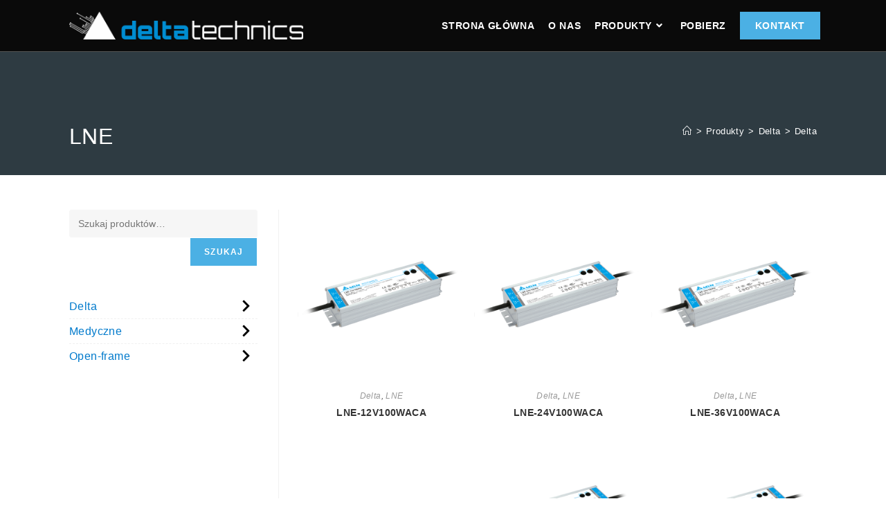

--- FILE ---
content_type: text/html; charset=UTF-8
request_url: https://deltatechnics.pl/produkty/kategoria/led/lne/
body_size: 21234
content:
<!DOCTYPE html>
<html class="html" lang="pl-PL">
<head>
	<meta charset="UTF-8">
	<link rel="profile" href="https://gmpg.org/xfn/11">

	<title>Kategoria: LNE - Delta Technics sp.j.</title>
	<style>img:is([sizes="auto" i], [sizes^="auto," i]) { contain-intrinsic-size: 3000px 1500px }</style>
	<meta name="viewport" content="width=device-width, initial-scale=1">
<!-- The SEO Framework: stworzone przez Sybre Waaijer -->
<meta name="robots" content="max-snippet:-1,max-image-preview:large,max-video-preview:-1" />
<link rel="canonical" href="https://deltatechnics.pl/produkty/kategoria/delta/lne/" />
<link rel="next" href="https://deltatechnics.pl/produkty/kategoria/delta/lne/page/2/" />
<meta property="og:type" content="website" />
<meta property="og:locale" content="pl_PL" />
<meta property="og:site_name" content="Delta Technics sp.j." />
<meta property="og:title" content="Kategoria: LNE" />
<meta property="og:url" content="https://deltatechnics.pl/produkty/kategoria/delta/lne/" />
<meta property="og:image" content="https://deltatechnics.pl/wp-content/uploads/2024/09/cropped-cropped-LOGO-DELTA.png" />
<meta property="og:image:width" content="727" />
<meta property="og:image:height" content="86" />
<meta name="twitter:card" content="summary_large_image" />
<meta name="twitter:title" content="Kategoria: LNE" />
<meta name="twitter:image" content="https://deltatechnics.pl/wp-content/uploads/2024/09/cropped-cropped-LOGO-DELTA.png" />
<script type="application/ld+json">{"@context":"https://schema.org","@graph":[{"@type":"WebSite","@id":"https://deltatechnics.pl/#/schema/WebSite","url":"https://deltatechnics.pl/","name":"Delta Technics sp.j.","description":"Specjaliści w rozwiązaniach przemysłowych","inLanguage":"pl-PL","potentialAction":{"@type":"SearchAction","target":{"@type":"EntryPoint","urlTemplate":"https://deltatechnics.pl/search/{search_term_string}/"},"query-input":"required name=search_term_string"},"publisher":{"@type":"Organization","@id":"https://deltatechnics.pl/#/schema/Organization","name":"Delta Technics sp.j.","url":"https://deltatechnics.pl/","logo":{"@type":"ImageObject","url":"https://deltatechnics.pl/wp-content/uploads/2024/09/cropped-cropped-LOGO-DELTA.png","contentUrl":"https://deltatechnics.pl/wp-content/uploads/2024/09/cropped-cropped-LOGO-DELTA.png","width":727,"height":86,"contentSize":"10763"}}},{"@type":"CollectionPage","@id":"https://deltatechnics.pl/produkty/kategoria/delta/lne/","url":"https://deltatechnics.pl/produkty/kategoria/delta/lne/","name":"Kategoria: LNE - Delta Technics sp.j.","inLanguage":"pl-PL","isPartOf":{"@id":"https://deltatechnics.pl/#/schema/WebSite"},"breadcrumb":{"@type":"BreadcrumbList","@id":"https://deltatechnics.pl/#/schema/BreadcrumbList","itemListElement":[{"@type":"ListItem","position":1,"item":"https://deltatechnics.pl/","name":"Delta Technics sp.j."},{"@type":"ListItem","position":2,"name":"Kategoria: LNE"}]}}]}</script>
<!-- / The SEO Framework: stworzone przez Sybre Waaijer | 9.32ms meta | 6.65ms boot -->

<link href='https://fonts.gstatic.com' crossorigin rel='preconnect' />
<link rel="alternate" type="application/rss+xml" title="Delta Technics sp.j. &raquo; Kanał z wpisami" href="https://deltatechnics.pl/feed/" />
<link rel="alternate" type="application/rss+xml" title="Delta Technics sp.j. &raquo; Kanał z komentarzami" href="https://deltatechnics.pl/comments/feed/" />
<link rel="alternate" type="application/rss+xml" title="Kanał Delta Technics sp.j. &raquo; LNE Kategoria" href="https://deltatechnics.pl/produkty/kategoria/delta/lne/feed/" />
<link rel='stylesheet' id='wp-block-library-css' href='https://deltatechnics.pl/wp-includes/css/dist/block-library/style.min.css' media='all' />
<style id='wp-block-library-theme-inline-css'>
.wp-block-audio :where(figcaption){color:#555;font-size:13px;text-align:center}.is-dark-theme .wp-block-audio :where(figcaption){color:#ffffffa6}.wp-block-audio{margin:0 0 1em}.wp-block-code{border:1px solid #ccc;border-radius:4px;font-family:Menlo,Consolas,monaco,monospace;padding:.8em 1em}.wp-block-embed :where(figcaption){color:#555;font-size:13px;text-align:center}.is-dark-theme .wp-block-embed :where(figcaption){color:#ffffffa6}.wp-block-embed{margin:0 0 1em}.blocks-gallery-caption{color:#555;font-size:13px;text-align:center}.is-dark-theme .blocks-gallery-caption{color:#ffffffa6}:root :where(.wp-block-image figcaption){color:#555;font-size:13px;text-align:center}.is-dark-theme :root :where(.wp-block-image figcaption){color:#ffffffa6}.wp-block-image{margin:0 0 1em}.wp-block-pullquote{border-bottom:4px solid;border-top:4px solid;color:currentColor;margin-bottom:1.75em}.wp-block-pullquote cite,.wp-block-pullquote footer,.wp-block-pullquote__citation{color:currentColor;font-size:.8125em;font-style:normal;text-transform:uppercase}.wp-block-quote{border-left:.25em solid;margin:0 0 1.75em;padding-left:1em}.wp-block-quote cite,.wp-block-quote footer{color:currentColor;font-size:.8125em;font-style:normal;position:relative}.wp-block-quote:where(.has-text-align-right){border-left:none;border-right:.25em solid;padding-left:0;padding-right:1em}.wp-block-quote:where(.has-text-align-center){border:none;padding-left:0}.wp-block-quote.is-large,.wp-block-quote.is-style-large,.wp-block-quote:where(.is-style-plain){border:none}.wp-block-search .wp-block-search__label{font-weight:700}.wp-block-search__button{border:1px solid #ccc;padding:.375em .625em}:where(.wp-block-group.has-background){padding:1.25em 2.375em}.wp-block-separator.has-css-opacity{opacity:.4}.wp-block-separator{border:none;border-bottom:2px solid;margin-left:auto;margin-right:auto}.wp-block-separator.has-alpha-channel-opacity{opacity:1}.wp-block-separator:not(.is-style-wide):not(.is-style-dots){width:100px}.wp-block-separator.has-background:not(.is-style-dots){border-bottom:none;height:1px}.wp-block-separator.has-background:not(.is-style-wide):not(.is-style-dots){height:2px}.wp-block-table{margin:0 0 1em}.wp-block-table td,.wp-block-table th{word-break:normal}.wp-block-table :where(figcaption){color:#555;font-size:13px;text-align:center}.is-dark-theme .wp-block-table :where(figcaption){color:#ffffffa6}.wp-block-video :where(figcaption){color:#555;font-size:13px;text-align:center}.is-dark-theme .wp-block-video :where(figcaption){color:#ffffffa6}.wp-block-video{margin:0 0 1em}:root :where(.wp-block-template-part.has-background){margin-bottom:0;margin-top:0;padding:1.25em 2.375em}
</style>
<style id='classic-theme-styles-inline-css'>
/*! This file is auto-generated */
.wp-block-button__link{color:#fff;background-color:#32373c;border-radius:9999px;box-shadow:none;text-decoration:none;padding:calc(.667em + 2px) calc(1.333em + 2px);font-size:1.125em}.wp-block-file__button{background:#32373c;color:#fff;text-decoration:none}
</style>
<style id='depicter-slider-style-inline-css'>
/*!***************************************************************************************************************************************************************************************************************************************!*\
  !*** css ./node_modules/css-loader/dist/cjs.js??ruleSet[1].rules[3].use[1]!./node_modules/postcss-loader/dist/cjs.js??ruleSet[1].rules[3].use[2]!./node_modules/sass-loader/dist/cjs.js??ruleSet[1].rules[3].use[3]!./src/style.scss ***!
  \***************************************************************************************************************************************************************************************************************************************/
/**
 * The following styles get applied both on the front of your site
 * and in the editor.
 *
 * Replace them with your own styles or remove the file completely.
 */
.wp-block-create-block-depicter {
  background-color: #21759b;
  color: #fff;
  padding: 2px;
}

/*# sourceMappingURL=style-index.css.map*/
</style>
<link rel='stylesheet' id='wp-components-css' href='https://deltatechnics.pl/wp-includes/css/dist/components/style.min.css' media='all' />
<link rel='stylesheet' id='wp-preferences-css' href='https://deltatechnics.pl/wp-includes/css/dist/preferences/style.min.css' media='all' />
<link rel='stylesheet' id='wp-block-editor-css' href='https://deltatechnics.pl/wp-includes/css/dist/block-editor/style.min.css' media='all' />
<link rel='stylesheet' id='popup-maker-block-library-style-css' href='https://deltatechnics.pl/wp-content/plugins/popup-maker/dist/packages/block-library-style.css' media='all' />
<style id='global-styles-inline-css'>
:root{--wp--preset--aspect-ratio--square: 1;--wp--preset--aspect-ratio--4-3: 4/3;--wp--preset--aspect-ratio--3-4: 3/4;--wp--preset--aspect-ratio--3-2: 3/2;--wp--preset--aspect-ratio--2-3: 2/3;--wp--preset--aspect-ratio--16-9: 16/9;--wp--preset--aspect-ratio--9-16: 9/16;--wp--preset--color--black: #000000;--wp--preset--color--cyan-bluish-gray: #abb8c3;--wp--preset--color--white: #ffffff;--wp--preset--color--pale-pink: #f78da7;--wp--preset--color--vivid-red: #cf2e2e;--wp--preset--color--luminous-vivid-orange: #ff6900;--wp--preset--color--luminous-vivid-amber: #fcb900;--wp--preset--color--light-green-cyan: #7bdcb5;--wp--preset--color--vivid-green-cyan: #00d084;--wp--preset--color--pale-cyan-blue: #8ed1fc;--wp--preset--color--vivid-cyan-blue: #0693e3;--wp--preset--color--vivid-purple: #9b51e0;--wp--preset--gradient--vivid-cyan-blue-to-vivid-purple: linear-gradient(135deg,rgba(6,147,227,1) 0%,rgb(155,81,224) 100%);--wp--preset--gradient--light-green-cyan-to-vivid-green-cyan: linear-gradient(135deg,rgb(122,220,180) 0%,rgb(0,208,130) 100%);--wp--preset--gradient--luminous-vivid-amber-to-luminous-vivid-orange: linear-gradient(135deg,rgba(252,185,0,1) 0%,rgba(255,105,0,1) 100%);--wp--preset--gradient--luminous-vivid-orange-to-vivid-red: linear-gradient(135deg,rgba(255,105,0,1) 0%,rgb(207,46,46) 100%);--wp--preset--gradient--very-light-gray-to-cyan-bluish-gray: linear-gradient(135deg,rgb(238,238,238) 0%,rgb(169,184,195) 100%);--wp--preset--gradient--cool-to-warm-spectrum: linear-gradient(135deg,rgb(74,234,220) 0%,rgb(151,120,209) 20%,rgb(207,42,186) 40%,rgb(238,44,130) 60%,rgb(251,105,98) 80%,rgb(254,248,76) 100%);--wp--preset--gradient--blush-light-purple: linear-gradient(135deg,rgb(255,206,236) 0%,rgb(152,150,240) 100%);--wp--preset--gradient--blush-bordeaux: linear-gradient(135deg,rgb(254,205,165) 0%,rgb(254,45,45) 50%,rgb(107,0,62) 100%);--wp--preset--gradient--luminous-dusk: linear-gradient(135deg,rgb(255,203,112) 0%,rgb(199,81,192) 50%,rgb(65,88,208) 100%);--wp--preset--gradient--pale-ocean: linear-gradient(135deg,rgb(255,245,203) 0%,rgb(182,227,212) 50%,rgb(51,167,181) 100%);--wp--preset--gradient--electric-grass: linear-gradient(135deg,rgb(202,248,128) 0%,rgb(113,206,126) 100%);--wp--preset--gradient--midnight: linear-gradient(135deg,rgb(2,3,129) 0%,rgb(40,116,252) 100%);--wp--preset--font-size--small: 13px;--wp--preset--font-size--medium: 20px;--wp--preset--font-size--large: 36px;--wp--preset--font-size--x-large: 42px;--wp--preset--spacing--20: 0.44rem;--wp--preset--spacing--30: 0.67rem;--wp--preset--spacing--40: 1rem;--wp--preset--spacing--50: 1.5rem;--wp--preset--spacing--60: 2.25rem;--wp--preset--spacing--70: 3.38rem;--wp--preset--spacing--80: 5.06rem;--wp--preset--shadow--natural: 6px 6px 9px rgba(0, 0, 0, 0.2);--wp--preset--shadow--deep: 12px 12px 50px rgba(0, 0, 0, 0.4);--wp--preset--shadow--sharp: 6px 6px 0px rgba(0, 0, 0, 0.2);--wp--preset--shadow--outlined: 6px 6px 0px -3px rgba(255, 255, 255, 1), 6px 6px rgba(0, 0, 0, 1);--wp--preset--shadow--crisp: 6px 6px 0px rgba(0, 0, 0, 1);}:where(.is-layout-flex){gap: 0.5em;}:where(.is-layout-grid){gap: 0.5em;}body .is-layout-flex{display: flex;}.is-layout-flex{flex-wrap: wrap;align-items: center;}.is-layout-flex > :is(*, div){margin: 0;}body .is-layout-grid{display: grid;}.is-layout-grid > :is(*, div){margin: 0;}:where(.wp-block-columns.is-layout-flex){gap: 2em;}:where(.wp-block-columns.is-layout-grid){gap: 2em;}:where(.wp-block-post-template.is-layout-flex){gap: 1.25em;}:where(.wp-block-post-template.is-layout-grid){gap: 1.25em;}.has-black-color{color: var(--wp--preset--color--black) !important;}.has-cyan-bluish-gray-color{color: var(--wp--preset--color--cyan-bluish-gray) !important;}.has-white-color{color: var(--wp--preset--color--white) !important;}.has-pale-pink-color{color: var(--wp--preset--color--pale-pink) !important;}.has-vivid-red-color{color: var(--wp--preset--color--vivid-red) !important;}.has-luminous-vivid-orange-color{color: var(--wp--preset--color--luminous-vivid-orange) !important;}.has-luminous-vivid-amber-color{color: var(--wp--preset--color--luminous-vivid-amber) !important;}.has-light-green-cyan-color{color: var(--wp--preset--color--light-green-cyan) !important;}.has-vivid-green-cyan-color{color: var(--wp--preset--color--vivid-green-cyan) !important;}.has-pale-cyan-blue-color{color: var(--wp--preset--color--pale-cyan-blue) !important;}.has-vivid-cyan-blue-color{color: var(--wp--preset--color--vivid-cyan-blue) !important;}.has-vivid-purple-color{color: var(--wp--preset--color--vivid-purple) !important;}.has-black-background-color{background-color: var(--wp--preset--color--black) !important;}.has-cyan-bluish-gray-background-color{background-color: var(--wp--preset--color--cyan-bluish-gray) !important;}.has-white-background-color{background-color: var(--wp--preset--color--white) !important;}.has-pale-pink-background-color{background-color: var(--wp--preset--color--pale-pink) !important;}.has-vivid-red-background-color{background-color: var(--wp--preset--color--vivid-red) !important;}.has-luminous-vivid-orange-background-color{background-color: var(--wp--preset--color--luminous-vivid-orange) !important;}.has-luminous-vivid-amber-background-color{background-color: var(--wp--preset--color--luminous-vivid-amber) !important;}.has-light-green-cyan-background-color{background-color: var(--wp--preset--color--light-green-cyan) !important;}.has-vivid-green-cyan-background-color{background-color: var(--wp--preset--color--vivid-green-cyan) !important;}.has-pale-cyan-blue-background-color{background-color: var(--wp--preset--color--pale-cyan-blue) !important;}.has-vivid-cyan-blue-background-color{background-color: var(--wp--preset--color--vivid-cyan-blue) !important;}.has-vivid-purple-background-color{background-color: var(--wp--preset--color--vivid-purple) !important;}.has-black-border-color{border-color: var(--wp--preset--color--black) !important;}.has-cyan-bluish-gray-border-color{border-color: var(--wp--preset--color--cyan-bluish-gray) !important;}.has-white-border-color{border-color: var(--wp--preset--color--white) !important;}.has-pale-pink-border-color{border-color: var(--wp--preset--color--pale-pink) !important;}.has-vivid-red-border-color{border-color: var(--wp--preset--color--vivid-red) !important;}.has-luminous-vivid-orange-border-color{border-color: var(--wp--preset--color--luminous-vivid-orange) !important;}.has-luminous-vivid-amber-border-color{border-color: var(--wp--preset--color--luminous-vivid-amber) !important;}.has-light-green-cyan-border-color{border-color: var(--wp--preset--color--light-green-cyan) !important;}.has-vivid-green-cyan-border-color{border-color: var(--wp--preset--color--vivid-green-cyan) !important;}.has-pale-cyan-blue-border-color{border-color: var(--wp--preset--color--pale-cyan-blue) !important;}.has-vivid-cyan-blue-border-color{border-color: var(--wp--preset--color--vivid-cyan-blue) !important;}.has-vivid-purple-border-color{border-color: var(--wp--preset--color--vivid-purple) !important;}.has-vivid-cyan-blue-to-vivid-purple-gradient-background{background: var(--wp--preset--gradient--vivid-cyan-blue-to-vivid-purple) !important;}.has-light-green-cyan-to-vivid-green-cyan-gradient-background{background: var(--wp--preset--gradient--light-green-cyan-to-vivid-green-cyan) !important;}.has-luminous-vivid-amber-to-luminous-vivid-orange-gradient-background{background: var(--wp--preset--gradient--luminous-vivid-amber-to-luminous-vivid-orange) !important;}.has-luminous-vivid-orange-to-vivid-red-gradient-background{background: var(--wp--preset--gradient--luminous-vivid-orange-to-vivid-red) !important;}.has-very-light-gray-to-cyan-bluish-gray-gradient-background{background: var(--wp--preset--gradient--very-light-gray-to-cyan-bluish-gray) !important;}.has-cool-to-warm-spectrum-gradient-background{background: var(--wp--preset--gradient--cool-to-warm-spectrum) !important;}.has-blush-light-purple-gradient-background{background: var(--wp--preset--gradient--blush-light-purple) !important;}.has-blush-bordeaux-gradient-background{background: var(--wp--preset--gradient--blush-bordeaux) !important;}.has-luminous-dusk-gradient-background{background: var(--wp--preset--gradient--luminous-dusk) !important;}.has-pale-ocean-gradient-background{background: var(--wp--preset--gradient--pale-ocean) !important;}.has-electric-grass-gradient-background{background: var(--wp--preset--gradient--electric-grass) !important;}.has-midnight-gradient-background{background: var(--wp--preset--gradient--midnight) !important;}.has-small-font-size{font-size: var(--wp--preset--font-size--small) !important;}.has-medium-font-size{font-size: var(--wp--preset--font-size--medium) !important;}.has-large-font-size{font-size: var(--wp--preset--font-size--large) !important;}.has-x-large-font-size{font-size: var(--wp--preset--font-size--x-large) !important;}
:where(.wp-block-post-template.is-layout-flex){gap: 1.25em;}:where(.wp-block-post-template.is-layout-grid){gap: 1.25em;}
:where(.wp-block-columns.is-layout-flex){gap: 2em;}:where(.wp-block-columns.is-layout-grid){gap: 2em;}
:root :where(.wp-block-pullquote){font-size: 1.5em;line-height: 1.6;}
</style>
<style id='woocommerce-inline-inline-css'>
.woocommerce form .form-row .required { visibility: visible; }
</style>
<link rel='stylesheet' id='oceanwp-style-css' href='https://deltatechnics.pl/wp-content/themes/oceanwp/assets/css/style.min.css' media='all' />
<link rel='stylesheet' id='child-style-css' href='https://deltatechnics.pl/wp-content/themes/deltatechnics/style.css' media='all' />
<link rel='stylesheet' id='elementor-frontend-css' href='https://deltatechnics.pl/wp-content/plugins/elementor/assets/css/frontend.min.css' media='all' />
<link rel='stylesheet' id='elementor-post-385-css' href='https://deltatechnics.pl/wp-content/uploads/elementor/css/post-385.css' media='all' />
<link rel='stylesheet' id='oceanwp-woo-mini-cart-css' href='https://deltatechnics.pl/wp-content/themes/oceanwp/assets/css/woo/woo-mini-cart.min.css' media='all' />
<link rel='stylesheet' id='font-awesome-css' href='https://deltatechnics.pl/wp-content/themes/oceanwp/assets/fonts/fontawesome/css/all.min.css' media='all' />
<link rel='stylesheet' id='simple-line-icons-css' href='https://deltatechnics.pl/wp-content/themes/oceanwp/assets/css/third/simple-line-icons.min.css' media='all' />
<style id='wcw-inlinecss-inline-css'>
 .widget_wpcategorieswidget ul.children{display:none;} .widget_wp_categories_widget{background:#fff; position:relative;}.widget_wp_categories_widget h2,.widget_wpcategorieswidget h2{color:#4a5f6d;font-size:20px;font-weight:400;margin:0 0 25px;line-height:24px;text-transform:uppercase}.widget_wp_categories_widget ul li,.widget_wpcategorieswidget ul li{font-size: 16px; margin: 0px; border-bottom: 1px dashed #f0f0f0; position: relative; list-style-type: none; line-height: 35px;}.widget_wp_categories_widget ul li:last-child,.widget_wpcategorieswidget ul li:last-child{border:none;}.widget_wp_categories_widget ul li a,.widget_wpcategorieswidget ul li a{display:inline-block;color:#007acc;transition:all .5s ease;-webkit-transition:all .5s ease;-ms-transition:all .5s ease;-moz-transition:all .5s ease;text-decoration:none;}.widget_wp_categories_widget ul li a:hover,.widget_wp_categories_widget ul li.active-cat a,.widget_wp_categories_widget ul li.active-cat span.post-count,.widget_wpcategorieswidget ul li a:hover,.widget_wpcategorieswidget ul li.active-cat a,.widget_wpcategorieswidget ul li.active-cat span.post-count{color:#ee546c}.widget_wp_categories_widget ul li span.post-count,.widget_wpcategorieswidget ul li span.post-count{height: 30px; min-width: 35px; text-align: center; background: #fff; color: #605f5f; border-radius: 5px; box-shadow: inset 2px 1px 3px rgba(0, 122, 204,.1); top: 0px; float: right; margin-top: 2px;}li.cat-item.cat-have-child > span.post-count{float:inherit;}li.cat-item.cat-item-7.cat-have-child { background: #f8f9fa; }li.cat-item.cat-have-child > span.post-count:before { content: "("; }li.cat-item.cat-have-child > span.post-count:after { content: ")"; }.cat-have-child.open-m-menu ul.children li { border-top: 1px solid #d8d8d8;border-bottom:none;}li.cat-item.cat-have-child:after{ position: absolute; right: 8px; top: 8px; background-image: url([data-uri]); content: ""; width: 18px; height: 18px;transform: rotate(270deg);}ul.children li.cat-item.cat-have-child:after{content:"";background-image: none;}.cat-have-child ul.children {display: none; z-index: 9; width: auto; position: relative; margin: 0px; padding: 0px; margin-top: 0px; padding-top: 10px; padding-bottom: 10px; list-style: none; text-align: left; background:  #f8f9fa; padding-left: 5px;}.widget_wp_categories_widget ul li ul.children li,.widget_wpcategorieswidget ul li ul.children li { border-bottom: 1px solid #fff; padding-right: 5px; }.cat-have-child.open-m-menu ul.children{display:block;}li.cat-item.cat-have-child.open-m-menu:after{transform: rotate(0deg);}.widget_wp_categories_widget > li.product_cat,.widget_wpcategorieswidget > li.product_cat {list-style: none;}.widget_wp_categories_widget > ul,.widget_wpcategorieswidget > ul {padding: 0px;}.widget_wp_categories_widget > ul li ul ,.widget_wpcategorieswidget > ul li ul {padding-left: 15px;} .wcwpro-list{padding: 0 15px;}
</style>
<link rel='stylesheet' id='oceanwp-woocommerce-css' href='https://deltatechnics.pl/wp-content/themes/oceanwp/assets/css/woo/woocommerce.min.css' media='all' />
<link rel='stylesheet' id='oceanwp-woo-star-font-css' href='https://deltatechnics.pl/wp-content/themes/oceanwp/assets/css/woo/woo-star-font.min.css' media='all' />
<link rel='stylesheet' id='oe-widgets-style-css' href='https://deltatechnics.pl/wp-content/plugins/ocean-extra/assets/css/widgets.css' media='all' />
<link rel='stylesheet' id='bdt-uikit-css' href='https://deltatechnics.pl/wp-content/plugins/bdthemes-prime-slider-lite/assets/css/bdt-uikit.css' media='all' />
<link rel='stylesheet' id='prime-slider-site-css' href='https://deltatechnics.pl/wp-content/plugins/bdthemes-prime-slider-lite/assets/css/prime-slider-site.css' media='all' />
<link rel='stylesheet' id='elementor-icons-shared-0-css' href='https://deltatechnics.pl/wp-content/plugins/elementor/assets/lib/font-awesome/css/fontawesome.min.css' media='all' />
<link rel='stylesheet' id='elementor-icons-fa-solid-css' href='https://deltatechnics.pl/wp-content/plugins/elementor/assets/lib/font-awesome/css/solid.min.css' media='all' />
<script src="https://deltatechnics.pl/wp-content/plugins/stop-user-enumeration/frontend/js/frontend.js" id="stop-user-enumeration-js" defer data-wp-strategy="defer"></script>
<script src="https://deltatechnics.pl/wp-includes/js/jquery/jquery.min.js" id="jquery-core-js"></script>
<script id="jquery-core-js-after">
jQuery(document).ready(function($){ jQuery('li.cat-item:has(ul.children)').addClass('cat-have-child'); jQuery('.cat-have-child').removeClass('open-m-menu');jQuery('li.cat-have-child > a').click(function(){window.location.href=jQuery(this).attr('href');return false;});jQuery('li.cat-have-child').click(function(){

		var li_parentdiv = jQuery(this).parent().parent().parent().attr('class');
			if(jQuery(this).hasClass('open-m-menu')){jQuery('.cat-have-child').removeClass('open-m-menu');}else{jQuery('.cat-have-child').removeClass('open-m-menu');jQuery(this).addClass('open-m-menu');}});});
</script>
<script src="https://deltatechnics.pl/wp-includes/js/jquery/jquery-migrate.min.js" id="jquery-migrate-js"></script>
<script src="https://deltatechnics.pl/wp-content/plugins/woocommerce/assets/js/jquery-blockui/jquery.blockUI.min.js" id="wc-jquery-blockui-js" defer data-wp-strategy="defer"></script>
<script id="wc-add-to-cart-js-extra">
var wc_add_to_cart_params = {"ajax_url":"\/wp-admin\/admin-ajax.php","wc_ajax_url":"\/?wc-ajax=%%endpoint%%","i18n_view_cart":"Zobacz koszyk","cart_url":"https:\/\/deltatechnics.pl","is_cart":"","cart_redirect_after_add":"no"};
</script>
<script src="https://deltatechnics.pl/wp-content/plugins/woocommerce/assets/js/frontend/add-to-cart.min.js" id="wc-add-to-cart-js" defer data-wp-strategy="defer"></script>
<script src="https://deltatechnics.pl/wp-content/plugins/woocommerce/assets/js/js-cookie/js.cookie.min.js" id="wc-js-cookie-js" defer data-wp-strategy="defer"></script>
<script id="woocommerce-js-extra">
var woocommerce_params = {"ajax_url":"\/wp-admin\/admin-ajax.php","wc_ajax_url":"\/?wc-ajax=%%endpoint%%","i18n_password_show":"Poka\u017c has\u0142o","i18n_password_hide":"Ukryj has\u0142o"};
</script>
<script src="https://deltatechnics.pl/wp-content/plugins/woocommerce/assets/js/frontend/woocommerce.min.js" id="woocommerce-js" defer data-wp-strategy="defer"></script>
<script id="wc-cart-fragments-js-extra">
var wc_cart_fragments_params = {"ajax_url":"\/wp-admin\/admin-ajax.php","wc_ajax_url":"\/?wc-ajax=%%endpoint%%","cart_hash_key":"wc_cart_hash_8b99cee676cc8aedc0386e87ab0bc352","fragment_name":"wc_fragments_8b99cee676cc8aedc0386e87ab0bc352","request_timeout":"5000"};
</script>
<script src="https://deltatechnics.pl/wp-content/plugins/woocommerce/assets/js/frontend/cart-fragments.min.js" id="wc-cart-fragments-js" defer data-wp-strategy="defer"></script>
<script src="https://deltatechnics.pl/wp-content/plugins/bdthemes-prime-slider-lite/assets/js/bdt-uikit.min.js" id="bdt-uikit-js"></script>
<link rel="https://api.w.org/" href="https://deltatechnics.pl/wp-json/" /><link rel="alternate" title="JSON" type="application/json" href="https://deltatechnics.pl/wp-json/wp/v2/product_cat/97" /><link rel="EditURI" type="application/rsd+xml" title="RSD" href="https://deltatechnics.pl/xmlrpc.php?rsd" />
	<noscript><style>.woocommerce-product-gallery{ opacity: 1 !important; }</style></noscript>
	<meta name="generator" content="Elementor 3.33.5; features: additional_custom_breakpoints; settings: css_print_method-external, google_font-enabled, font_display-auto">
			<style>
				.e-con.e-parent:nth-of-type(n+4):not(.e-lazyloaded):not(.e-no-lazyload),
				.e-con.e-parent:nth-of-type(n+4):not(.e-lazyloaded):not(.e-no-lazyload) * {
					background-image: none !important;
				}
				@media screen and (max-height: 1024px) {
					.e-con.e-parent:nth-of-type(n+3):not(.e-lazyloaded):not(.e-no-lazyload),
					.e-con.e-parent:nth-of-type(n+3):not(.e-lazyloaded):not(.e-no-lazyload) * {
						background-image: none !important;
					}
				}
				@media screen and (max-height: 640px) {
					.e-con.e-parent:nth-of-type(n+2):not(.e-lazyloaded):not(.e-no-lazyload),
					.e-con.e-parent:nth-of-type(n+2):not(.e-lazyloaded):not(.e-no-lazyload) * {
						background-image: none !important;
					}
				}
			</style>
			<link rel="icon" href="https://deltatechnics.pl/wp-content/uploads/2019/04/cropped-icon-32x32.png" sizes="32x32" />
<link rel="icon" href="https://deltatechnics.pl/wp-content/uploads/2019/04/cropped-icon-192x192.png" sizes="192x192" />
<link rel="apple-touch-icon" href="https://deltatechnics.pl/wp-content/uploads/2019/04/cropped-icon-180x180.png" />
<meta name="msapplication-TileImage" content="https://deltatechnics.pl/wp-content/uploads/2019/04/cropped-icon-270x270.png" />
		<style id="wp-custom-css">
			/* Remove Logo Hover Effect */#site-logo #site-logo-inner a:hover img{-moz-opacity:1;-webkit-opacity:1;opacity:1}.page-subheading{color:#ffffff}/* Custom hover color to the trainers social icons */.elementor-widget.custom-social .elementor-social-icon:hover{opacity:1;background-color:#0eb290;border-color:#0eb290;color:#fff}/* Margin bottom to the subscribe title */.elementor-widget.subscribe-tilte{margin:0 0 10px}/* Placeholders color*/#searchform-dropdown input::-webkit-input-placeholder,body .sidr-class-mobile-searchform input::-webkit-input-placeholder{color:#81e4cf}#searchform-dropdown input::-moz-placeholder,body .sidr-class-mobile-searchform input::-moz-placeholder{color:#81e4cf}#searchform-dropdown input:-ms-input-placeholder,body .sidr-class-mobile-searchform input:-ms-input-placeholder{color:#81e4cf}/* Scroll up button */#scroll-top{right:0;bottom:0;border-radius:0}#scroll-top,#scroll-top:hover{background-color:transparent}/* Footer */#footer-widgets .footer-box{text-align:center}#footer-widgets .social-widget .style-light li a,#footer-widgets .social-widget .style-dark li a,#footer-widgets .social-widget .style-colored li a{background-color:#263036;color:#708e9f;border-color:#263036;width:40px;height:40px;line-height:40px}#footer-widgets .social-widget .style-light li a:hover,#footer-widgets .social-widget .style-dark li a:hover,#footer-widgets .social-widget .style-colored li a:hover{background-color:#0eb290;color:#fff !important;border-color:#0eb290 !important}/* Responsive */@media (max-width:767px){/* Center the buttons in the hero */.elementor-element.hero-btn{text-align:center !important}/* Center elements on mobile */.elementor-element.center-mobile,.elementor-element.center-mobile .elementor-icon-box-wrapper{text-align:center !important}/* Margin top "Working" title on the contact page */.elementor-element.margin-mobile .elementor-heading-title{margin-top:30px}/* Social icons on the contact page */.elementor-social-icons-wrapper{text-align:left}.elementor-element.contact-social .elementor-social-icon{width:44px;height:44px;line-height:44px}.elementor-element.contact-social .elementor-social-icon:nth-child(4){margin-right:5px !important}}@media (max-width:480px){/* Title size in the hero */.elementor-element.hero-title .elementor-heading-title{font-size:30px}}/* footer */.footer-widgets-inner p{margin:0}.footer-widgets-inner a:hover{color:#13aff0 !important}#phone a{color:#ffffff !important}/* woocommerce */ul.mtree.default a{padding:0 20px}ul.mtree.default li >a:hover,ul.mtree.default li.current-cat >a{text-decoration:none;font-weight:bold}form input[type="search"]{font-size:14px !important}.woocommerce-product-search button[type='submit']{margin-top:0}h3.productheading{margin:20px 0 10px}/* Buttons */#site-navigation-wrap .dropdown-menu>li.btn>a>span{border-radius:0}.elementor-button.elementor-size-sm.deltat{border-radius:0;background-color:#4bb0e4;margin-right:10px;margin-bottom:10px}.elementor-button.elementor-size-sm.deltat:hover{background-color:#3a89b0}		</style>
		<!-- OceanWP CSS -->
<style type="text/css">
/* Colors */.woocommerce-MyAccount-navigation ul li a:before,.woocommerce-checkout .woocommerce-info a,.woocommerce-checkout #payment ul.payment_methods .wc_payment_method>input[type=radio]:first-child:checked+label:before,.woocommerce-checkout #payment .payment_method_paypal .about_paypal,.woocommerce ul.products li.product li.category a:hover,.woocommerce ul.products li.product .button:hover,.woocommerce ul.products li.product .product-inner .added_to_cart:hover,.product_meta .posted_in a:hover,.product_meta .tagged_as a:hover,.woocommerce div.product .woocommerce-tabs ul.tabs li a:hover,.woocommerce div.product .woocommerce-tabs ul.tabs li.active a,.woocommerce .oceanwp-grid-list a.active,.woocommerce .oceanwp-grid-list a:hover,.woocommerce .oceanwp-off-canvas-filter:hover,.widget_shopping_cart ul.cart_list li .owp-grid-wrap .owp-grid a.remove:hover,.widget_product_categories li a:hover ~ .count,.widget_layered_nav li a:hover ~ .count,.woocommerce ul.products li.product:not(.product-category) .woo-entry-buttons li a:hover,a:hover,a.light:hover,.theme-heading .text::before,.theme-heading .text::after,#top-bar-content >a:hover,#top-bar-social li.oceanwp-email a:hover,#site-navigation-wrap .dropdown-menu >li >a:hover,#site-header.medium-header #medium-searchform button:hover,.oceanwp-mobile-menu-icon a:hover,.blog-entry.post .blog-entry-header .entry-title a:hover,.blog-entry.post .blog-entry-readmore a:hover,.blog-entry.thumbnail-entry .blog-entry-category a,ul.meta li a:hover,.dropcap,.single nav.post-navigation .nav-links .title,body .related-post-title a:hover,body #wp-calendar caption,body .contact-info-widget.default i,body .contact-info-widget.big-icons i,body .custom-links-widget .oceanwp-custom-links li a:hover,body .custom-links-widget .oceanwp-custom-links li a:hover:before,body .posts-thumbnails-widget li a:hover,body .social-widget li.oceanwp-email a:hover,.comment-author .comment-meta .comment-reply-link,#respond #cancel-comment-reply-link:hover,#footer-widgets .footer-box a:hover,#footer-bottom a:hover,#footer-bottom #footer-bottom-menu a:hover,.sidr a:hover,.sidr-class-dropdown-toggle:hover,.sidr-class-menu-item-has-children.active >a,.sidr-class-menu-item-has-children.active >a >.sidr-class-dropdown-toggle,input[type=checkbox]:checked:before{color:#4bb0e4}.woocommerce .oceanwp-grid-list a.active .owp-icon use,.woocommerce .oceanwp-grid-list a:hover .owp-icon use,.single nav.post-navigation .nav-links .title .owp-icon use,.blog-entry.post .blog-entry-readmore a:hover .owp-icon use,body .contact-info-widget.default .owp-icon use,body .contact-info-widget.big-icons .owp-icon use{stroke:#4bb0e4}.woocommerce div.product div.images .open-image,.wcmenucart-details.count,.woocommerce-message a,.woocommerce-error a,.woocommerce-info a,.woocommerce .widget_price_filter .ui-slider .ui-slider-handle,.woocommerce .widget_price_filter .ui-slider .ui-slider-range,.owp-product-nav li a.owp-nav-link:hover,.woocommerce div.product.owp-tabs-layout-vertical .woocommerce-tabs ul.tabs li a:after,.woocommerce .widget_product_categories li.current-cat >a ~ .count,.woocommerce .widget_product_categories li.current-cat >a:before,.woocommerce .widget_layered_nav li.chosen a ~ .count,.woocommerce .widget_layered_nav li.chosen a:before,#owp-checkout-timeline .active .timeline-wrapper,.bag-style:hover .wcmenucart-cart-icon .wcmenucart-count,.show-cart .wcmenucart-cart-icon .wcmenucart-count,.woocommerce ul.products li.product:not(.product-category) .image-wrap .button,input[type="button"],input[type="reset"],input[type="submit"],button[type="submit"],.button,#site-navigation-wrap .dropdown-menu >li.btn >a >span,.thumbnail:hover i,.thumbnail:hover .link-post-svg-icon,.post-quote-content,.omw-modal .omw-close-modal,body .contact-info-widget.big-icons li:hover i,body .contact-info-widget.big-icons li:hover .owp-icon,body div.wpforms-container-full .wpforms-form input[type=submit],body div.wpforms-container-full .wpforms-form button[type=submit],body div.wpforms-container-full .wpforms-form .wpforms-page-button,.woocommerce-cart .wp-element-button,.woocommerce-checkout .wp-element-button,.wp-block-button__link{background-color:#4bb0e4}.current-shop-items-dropdown{border-top-color:#4bb0e4}.woocommerce div.product .woocommerce-tabs ul.tabs li.active a{border-bottom-color:#4bb0e4}.wcmenucart-details.count:before{border-color:#4bb0e4}.woocommerce ul.products li.product .button:hover{border-color:#4bb0e4}.woocommerce ul.products li.product .product-inner .added_to_cart:hover{border-color:#4bb0e4}.woocommerce div.product .woocommerce-tabs ul.tabs li.active a{border-color:#4bb0e4}.woocommerce .oceanwp-grid-list a.active{border-color:#4bb0e4}.woocommerce .oceanwp-grid-list a:hover{border-color:#4bb0e4}.woocommerce .oceanwp-off-canvas-filter:hover{border-color:#4bb0e4}.owp-product-nav li a.owp-nav-link:hover{border-color:#4bb0e4}.widget_shopping_cart_content .buttons .button:first-child:hover{border-color:#4bb0e4}.widget_shopping_cart ul.cart_list li .owp-grid-wrap .owp-grid a.remove:hover{border-color:#4bb0e4}.widget_product_categories li a:hover ~ .count{border-color:#4bb0e4}.woocommerce .widget_product_categories li.current-cat >a ~ .count{border-color:#4bb0e4}.woocommerce .widget_product_categories li.current-cat >a:before{border-color:#4bb0e4}.widget_layered_nav li a:hover ~ .count{border-color:#4bb0e4}.woocommerce .widget_layered_nav li.chosen a ~ .count{border-color:#4bb0e4}.woocommerce .widget_layered_nav li.chosen a:before{border-color:#4bb0e4}#owp-checkout-timeline.arrow .active .timeline-wrapper:before{border-top-color:#4bb0e4;border-bottom-color:#4bb0e4}#owp-checkout-timeline.arrow .active .timeline-wrapper:after{border-left-color:#4bb0e4;border-right-color:#4bb0e4}.bag-style:hover .wcmenucart-cart-icon .wcmenucart-count{border-color:#4bb0e4}.bag-style:hover .wcmenucart-cart-icon .wcmenucart-count:after{border-color:#4bb0e4}.show-cart .wcmenucart-cart-icon .wcmenucart-count{border-color:#4bb0e4}.show-cart .wcmenucart-cart-icon .wcmenucart-count:after{border-color:#4bb0e4}.woocommerce ul.products li.product:not(.product-category) .woo-product-gallery .active a{border-color:#4bb0e4}.woocommerce ul.products li.product:not(.product-category) .woo-product-gallery a:hover{border-color:#4bb0e4}.widget-title{border-color:#4bb0e4}blockquote{border-color:#4bb0e4}.wp-block-quote{border-color:#4bb0e4}#searchform-dropdown{border-color:#4bb0e4}.dropdown-menu .sub-menu{border-color:#4bb0e4}.blog-entry.large-entry .blog-entry-readmore a:hover{border-color:#4bb0e4}.oceanwp-newsletter-form-wrap input[type="email"]:focus{border-color:#4bb0e4}.social-widget li.oceanwp-email a:hover{border-color:#4bb0e4}#respond #cancel-comment-reply-link:hover{border-color:#4bb0e4}body .contact-info-widget.big-icons li:hover i{border-color:#4bb0e4}body .contact-info-widget.big-icons li:hover .owp-icon{border-color:#4bb0e4}#footer-widgets .oceanwp-newsletter-form-wrap input[type="email"]:focus{border-color:#4bb0e4}.woocommerce div.product div.images .open-image:hover,.woocommerce-error a:hover,.woocommerce-info a:hover,.woocommerce-message a:hover,.woocommerce-message a:focus,.woocommerce .button:focus,.woocommerce ul.products li.product:not(.product-category) .image-wrap .button:hover,input[type="button"]:hover,input[type="reset"]:hover,input[type="submit"]:hover,button[type="submit"]:hover,input[type="button"]:focus,input[type="reset"]:focus,input[type="submit"]:focus,button[type="submit"]:focus,.button:hover,.button:focus,#site-navigation-wrap .dropdown-menu >li.btn >a:hover >span,.post-quote-author,.omw-modal .omw-close-modal:hover,body div.wpforms-container-full .wpforms-form input[type=submit]:hover,body div.wpforms-container-full .wpforms-form button[type=submit]:hover,body div.wpforms-container-full .wpforms-form .wpforms-page-button:hover,.woocommerce-cart .wp-element-button:hover,.woocommerce-checkout .wp-element-button:hover,.wp-block-button__link:hover{background-color:#3a89b0}.woocommerce table.shop_table,.woocommerce table.shop_table td,.woocommerce-cart .cart-collaterals .cart_totals tr td,.woocommerce-cart .cart-collaterals .cart_totals tr th,.woocommerce table.shop_table tth,.woocommerce table.shop_table tfoot td,.woocommerce table.shop_table tfoot th,.woocommerce .order_details,.woocommerce .shop_table.order_details tfoot th,.woocommerce .shop_table.customer_details th,.woocommerce .cart-collaterals .cross-sells,.woocommerce-page .cart-collaterals .cross-sells,.woocommerce .cart-collaterals .cart_totals,.woocommerce-page .cart-collaterals .cart_totals,.woocommerce .cart-collaterals h2,.woocommerce .cart-collaterals h2,.woocommerce .cart-collaterals h2,.woocommerce-cart .cart-collaterals .cart_totals .order-total th,.woocommerce-cart .cart-collaterals .cart_totals .order-total td,.woocommerce ul.order_details,.woocommerce .shop_table.order_details tfoot th,.woocommerce .shop_table.customer_details th,.woocommerce .woocommerce-checkout #customer_details h3,.woocommerce .woocommerce-checkout h3#order_review_heading,.woocommerce-checkout #payment ul.payment_methods,.woocommerce-checkout form.login,.woocommerce-checkout form.checkout_coupon,.woocommerce-checkout-review-order-table tfoot th,.woocommerce-checkout #payment,.woocommerce ul.order_details,.woocommerce #customer_login >div,.woocommerce .col-1.address,.woocommerce .col-2.address,.woocommerce-checkout .woocommerce-info,.woocommerce div.product form.cart,.product_meta,.woocommerce div.product .woocommerce-tabs ul.tabs,.woocommerce #reviews #comments ol.commentlist li .comment_container,p.stars span a,.woocommerce ul.product_list_widget li,.woocommerce .widget_shopping_cart .cart_list li,.woocommerce.widget_shopping_cart .cart_list li,.woocommerce ul.product_list_widget li:first-child,.woocommerce .widget_shopping_cart .cart_list li:first-child,.woocommerce.widget_shopping_cart .cart_list li:first-child,.widget_product_categories li a,.woocommerce .oceanwp-toolbar,.woocommerce .products.list .product,table th,table td,hr,.content-area,body.content-left-sidebar #content-wrap .content-area,.content-left-sidebar .content-area,#top-bar-wrap,#site-header,#site-header.top-header #search-toggle,.dropdown-menu ul li,.centered-minimal-page-header,.blog-entry.post,.blog-entry.grid-entry .blog-entry-inner,.blog-entry.thumbnail-entry .blog-entry-bottom,.single-post .entry-title,.single .entry-share-wrap .entry-share,.single .entry-share,.single .entry-share ul li a,.single nav.post-navigation,.single nav.post-navigation .nav-links .nav-previous,#author-bio,#author-bio .author-bio-avatar,#author-bio .author-bio-social li a,#related-posts,#comments,.comment-body,#respond #cancel-comment-reply-link,#blog-entries .type-page,.page-numbers a,.page-numbers span:not(.elementor-screen-only),.page-links span,body #wp-calendar caption,body #wp-calendar th,body #wp-calendar tbody,body .contact-info-widget.default i,body .contact-info-widget.big-icons i,body .contact-info-widget.big-icons .owp-icon,body .contact-info-widget.default .owp-icon,body .posts-thumbnails-widget li,body .tagcloud a{border-color:}body .theme-button,body input[type="submit"],body button[type="submit"],body button,body .button,body div.wpforms-container-full .wpforms-form input[type=submit],body div.wpforms-container-full .wpforms-form button[type=submit],body div.wpforms-container-full .wpforms-form .wpforms-page-button,.woocommerce-cart .wp-element-button,.woocommerce-checkout .wp-element-button,.wp-block-button__link{border-color:#ffffff}body .theme-button:hover,body input[type="submit"]:hover,body button[type="submit"]:hover,body button:hover,body .button:hover,body div.wpforms-container-full .wpforms-form input[type=submit]:hover,body div.wpforms-container-full .wpforms-form input[type=submit]:active,body div.wpforms-container-full .wpforms-form button[type=submit]:hover,body div.wpforms-container-full .wpforms-form button[type=submit]:active,body div.wpforms-container-full .wpforms-form .wpforms-page-button:hover,body div.wpforms-container-full .wpforms-form .wpforms-page-button:active,.woocommerce-cart .wp-element-button:hover,.woocommerce-checkout .wp-element-button:hover,.wp-block-button__link:hover{border-color:#ffffff}form input[type="text"],form input[type="password"],form input[type="email"],form input[type="url"],form input[type="date"],form input[type="month"],form input[type="time"],form input[type="datetime"],form input[type="datetime-local"],form input[type="week"],form input[type="number"],form input[type="search"],form input[type="tel"],form input[type="color"],form select,form textarea,.select2-container .select2-choice,.woocommerce .woocommerce-checkout .select2-container--default .select2-selection--single{border-color:#f6f6f6}body div.wpforms-container-full .wpforms-form input[type=date],body div.wpforms-container-full .wpforms-form input[type=datetime],body div.wpforms-container-full .wpforms-form input[type=datetime-local],body div.wpforms-container-full .wpforms-form input[type=email],body div.wpforms-container-full .wpforms-form input[type=month],body div.wpforms-container-full .wpforms-form input[type=number],body div.wpforms-container-full .wpforms-form input[type=password],body div.wpforms-container-full .wpforms-form input[type=range],body div.wpforms-container-full .wpforms-form input[type=search],body div.wpforms-container-full .wpforms-form input[type=tel],body div.wpforms-container-full .wpforms-form input[type=text],body div.wpforms-container-full .wpforms-form input[type=time],body div.wpforms-container-full .wpforms-form input[type=url],body div.wpforms-container-full .wpforms-form input[type=week],body div.wpforms-container-full .wpforms-form select,body div.wpforms-container-full .wpforms-form textarea{border-color:#f6f6f6}form input[type="text"]:focus,form input[type="password"]:focus,form input[type="email"]:focus,form input[type="tel"]:focus,form input[type="url"]:focus,form input[type="search"]:focus,form textarea:focus,.select2-drop-active,.select2-dropdown-open.select2-drop-above .select2-choice,.select2-dropdown-open.select2-drop-above .select2-choices,.select2-drop.select2-drop-above.select2-drop-active,.select2-container-active .select2-choice,.select2-container-active .select2-choices{border-color:#e0e0e0}body div.wpforms-container-full .wpforms-form input:focus,body div.wpforms-container-full .wpforms-form textarea:focus,body div.wpforms-container-full .wpforms-form select:focus{border-color:#e0e0e0}form input[type="text"],form input[type="password"],form input[type="email"],form input[type="url"],form input[type="date"],form input[type="month"],form input[type="time"],form input[type="datetime"],form input[type="datetime-local"],form input[type="week"],form input[type="number"],form input[type="search"],form input[type="tel"],form input[type="color"],form select,form textarea,.woocommerce .woocommerce-checkout .select2-container--default .select2-selection--single{background-color:#f6f6f6}body div.wpforms-container-full .wpforms-form input[type=date],body div.wpforms-container-full .wpforms-form input[type=datetime],body div.wpforms-container-full .wpforms-form input[type=datetime-local],body div.wpforms-container-full .wpforms-form input[type=email],body div.wpforms-container-full .wpforms-form input[type=month],body div.wpforms-container-full .wpforms-form input[type=number],body div.wpforms-container-full .wpforms-form input[type=password],body div.wpforms-container-full .wpforms-form input[type=range],body div.wpforms-container-full .wpforms-form input[type=search],body div.wpforms-container-full .wpforms-form input[type=tel],body div.wpforms-container-full .wpforms-form input[type=text],body div.wpforms-container-full .wpforms-form input[type=time],body div.wpforms-container-full .wpforms-form input[type=url],body div.wpforms-container-full .wpforms-form input[type=week],body div.wpforms-container-full .wpforms-form select,body div.wpforms-container-full .wpforms-form textarea{background-color:#f6f6f6}.page-header .page-header-title,.page-header.background-image-page-header .page-header-title{color:#ffffff}.site-breadcrumbs,.background-image-page-header .site-breadcrumbs{color:#ffffff}.site-breadcrumbs ul li .breadcrumb-sep,.site-breadcrumbs ol li .breadcrumb-sep{color:#ffffff}.site-breadcrumbs a,.background-image-page-header .site-breadcrumbs a{color:#ffffff}.site-breadcrumbs a .owp-icon use,.background-image-page-header .site-breadcrumbs a .owp-icon use{stroke:#ffffff}.site-breadcrumbs a:hover,.background-image-page-header .site-breadcrumbs a:hover{color:#4bb0e4}.site-breadcrumbs a:hover .owp-icon use,.background-image-page-header .site-breadcrumbs a:hover .owp-icon use{stroke:#4bb0e4}/* OceanWP Style Settings CSS */.container{width:1080px}.theme-button,input[type="submit"],button[type="submit"],button,.button,body div.wpforms-container-full .wpforms-form input[type=submit],body div.wpforms-container-full .wpforms-form button[type=submit],body div.wpforms-container-full .wpforms-form .wpforms-page-button{border-style:solid}.theme-button,input[type="submit"],button[type="submit"],button,.button,body div.wpforms-container-full .wpforms-form input[type=submit],body div.wpforms-container-full .wpforms-form button[type=submit],body div.wpforms-container-full .wpforms-form .wpforms-page-button{border-width:1px}form input[type="text"],form input[type="password"],form input[type="email"],form input[type="url"],form input[type="date"],form input[type="month"],form input[type="time"],form input[type="datetime"],form input[type="datetime-local"],form input[type="week"],form input[type="number"],form input[type="search"],form input[type="tel"],form input[type="color"],form select,form textarea,.woocommerce .woocommerce-checkout .select2-container--default .select2-selection--single{border-style:solid}body div.wpforms-container-full .wpforms-form input[type=date],body div.wpforms-container-full .wpforms-form input[type=datetime],body div.wpforms-container-full .wpforms-form input[type=datetime-local],body div.wpforms-container-full .wpforms-form input[type=email],body div.wpforms-container-full .wpforms-form input[type=month],body div.wpforms-container-full .wpforms-form input[type=number],body div.wpforms-container-full .wpforms-form input[type=password],body div.wpforms-container-full .wpforms-form input[type=range],body div.wpforms-container-full .wpforms-form input[type=search],body div.wpforms-container-full .wpforms-form input[type=tel],body div.wpforms-container-full .wpforms-form input[type=text],body div.wpforms-container-full .wpforms-form input[type=time],body div.wpforms-container-full .wpforms-form input[type=url],body div.wpforms-container-full .wpforms-form input[type=week],body div.wpforms-container-full .wpforms-form select,body div.wpforms-container-full .wpforms-form textarea{border-style:solid}form input[type="text"],form input[type="password"],form input[type="email"],form input[type="url"],form input[type="date"],form input[type="month"],form input[type="time"],form input[type="datetime"],form input[type="datetime-local"],form input[type="week"],form input[type="number"],form input[type="search"],form input[type="tel"],form input[type="color"],form select,form textarea{border-radius:3px}body div.wpforms-container-full .wpforms-form input[type=date],body div.wpforms-container-full .wpforms-form input[type=datetime],body div.wpforms-container-full .wpforms-form input[type=datetime-local],body div.wpforms-container-full .wpforms-form input[type=email],body div.wpforms-container-full .wpforms-form input[type=month],body div.wpforms-container-full .wpforms-form input[type=number],body div.wpforms-container-full .wpforms-form input[type=password],body div.wpforms-container-full .wpforms-form input[type=range],body div.wpforms-container-full .wpforms-form input[type=search],body div.wpforms-container-full .wpforms-form input[type=tel],body div.wpforms-container-full .wpforms-form input[type=text],body div.wpforms-container-full .wpforms-form input[type=time],body div.wpforms-container-full .wpforms-form input[type=url],body div.wpforms-container-full .wpforms-form input[type=week],body div.wpforms-container-full .wpforms-form select,body div.wpforms-container-full .wpforms-form textarea{border-radius:3px}#scroll-top{color:#708e9f}#scroll-top .owp-icon use{stroke:#708e9f}#scroll-top:hover{color:#4bb0e4}#scroll-top:hover .owp-icon use{stroke:#708e9f}.page-header,.has-transparent-header .page-header{padding:100px 0 34px 0}/* Header */#site-header,.has-transparent-header .is-sticky #site-header,.has-vh-transparent .is-sticky #site-header.vertical-header,#searchform-header-replace{background-color:#0a0a0a}#site-header.has-header-media .overlay-header-media{background-color:rgba(0,0,0,0.5)}#site-header{border-color:rgba(255,255,255,0.3)}#site-header #site-logo #site-logo-inner a img,#site-header.center-header #site-navigation-wrap .middle-site-logo a img{max-height:42px}#site-navigation-wrap .dropdown-menu >li >a{padding:0 10px}#site-navigation-wrap .dropdown-menu >li >a,.oceanwp-mobile-menu-icon a,#searchform-header-replace-close{color:#ffffff}#site-navigation-wrap .dropdown-menu >li >a .owp-icon use,.oceanwp-mobile-menu-icon a .owp-icon use,#searchform-header-replace-close .owp-icon use{stroke:#ffffff}a.sidr-class-toggle-sidr-close{background-color:#0a997b}#sidr,#mobile-dropdown{background-color:#4bb0e3}#sidr li,#sidr ul,#mobile-dropdown ul li,#mobile-dropdown ul li ul{border-color:#3a89b0}body .sidr a,body .sidr-class-dropdown-toggle,#mobile-dropdown ul li a,#mobile-dropdown ul li a .dropdown-toggle,#mobile-fullscreen ul li a,#mobile-fullscreen .oceanwp-social-menu.simple-social ul li a{color:#ffffff}#mobile-fullscreen a.close .close-icon-inner,#mobile-fullscreen a.close .close-icon-inner::after{background-color:#ffffff}body .sidr a:hover,body .sidr-class-dropdown-toggle:hover,body .sidr-class-dropdown-toggle .fa,body .sidr-class-menu-item-has-children.active >a,body .sidr-class-menu-item-has-children.active >a >.sidr-class-dropdown-toggle,#mobile-dropdown ul li a:hover,#mobile-dropdown ul li a .dropdown-toggle:hover,#mobile-dropdown .menu-item-has-children.active >a,#mobile-dropdown .menu-item-has-children.active >a >.dropdown-toggle,#mobile-fullscreen ul li a:hover,#mobile-fullscreen .oceanwp-social-menu.simple-social ul li a:hover{color:#e0e0e0}#mobile-fullscreen a.close:hover .close-icon-inner,#mobile-fullscreen a.close:hover .close-icon-inner::after{background-color:#e0e0e0}body .sidr-class-mobile-searchform input,#mobile-dropdown #mobile-menu-search form input{background-color:#0a997b}body .sidr-class-mobile-searchform input,body .sidr-class-mobile-searchform input:focus,#mobile-dropdown #mobile-menu-search form input,#mobile-fullscreen #mobile-search input,#mobile-fullscreen #mobile-search .search-text{color:#ffffff}body .sidr-class-mobile-searchform input,#mobile-dropdown #mobile-menu-search form input,#mobile-fullscreen #mobile-search input{border-color:#027c52}body .sidr-class-mobile-searchform input:focus,#mobile-dropdown #mobile-menu-search form input:focus,#mobile-fullscreen #mobile-search input:focus{border-color:#35ccac}.sidr-class-mobile-searchform button,#mobile-dropdown #mobile-menu-search form button{color:#35ccac}.sidr-class-mobile-searchform button .owp-icon use,#mobile-dropdown #mobile-menu-search form button .owp-icon use{stroke:#35ccac}.sidr-class-mobile-searchform button:hover,#mobile-dropdown #mobile-menu-search form button:hover{color:#abffee}.sidr-class-mobile-searchform button:hover .owp-icon use,#mobile-dropdown #mobile-menu-search form button:hover .owp-icon use{stroke:#abffee}/* Blog CSS */.ocean-single-post-header ul.meta-item li a:hover{color:#333333}/* Footer Widgets */#footer-widgets{padding:0}#footer-widgets{background-color:#2e3b42}#footer-widgets .footer-box a,#footer-widgets a{color:#708e9f}/* Footer Copyright */#footer-bottom{background-color:#263036}#footer-bottom,#footer-bottom p{color:#708e9f}#footer-bottom a,#footer-bottom #footer-bottom-menu a{color:#708e9f}/* WooCommerce */.owp-floating-bar form.cart .quantity .minus:hover,.owp-floating-bar form.cart .quantity .plus:hover{color:#ffffff}#owp-checkout-timeline .timeline-step{color:#cccccc}#owp-checkout-timeline .timeline-step{border-color:#cccccc}.page-header{background-color:#2e3b42}/* Typography */body{font-family:Arial,Helvetica,sans-serif;font-size:15px;line-height:1.8;letter-spacing:.4px}h1,h2,h3,h4,h5,h6,.theme-heading,.widget-title,.oceanwp-widget-recent-posts-title,.comment-reply-title,.entry-title,.sidebar-box .widget-title{line-height:1.4}h1{font-size:23px;line-height:1.4}h2{font-size:20px;line-height:1.4}h3{font-size:18px;line-height:1.4}h4{font-size:17px;line-height:1.4}h5{font-size:14px;line-height:1.4}h6{font-size:15px;line-height:1.4}.page-header .page-header-title,.page-header.background-image-page-header .page-header-title{font-size:32px;line-height:1.4}.page-header .page-subheading{font-size:15px;line-height:1.8}.site-breadcrumbs,.site-breadcrumbs a{font-size:13px;line-height:1.4}#top-bar-content,#top-bar-social-alt{font-size:12px;line-height:1.8}#site-logo a.site-logo-text{font-size:24px;line-height:1.8}#site-navigation-wrap .dropdown-menu >li >a,#site-header.full_screen-header .fs-dropdown-menu >li >a,#site-header.top-header #site-navigation-wrap .dropdown-menu >li >a,#site-header.center-header #site-navigation-wrap .dropdown-menu >li >a,#site-header.medium-header #site-navigation-wrap .dropdown-menu >li >a,.oceanwp-mobile-menu-icon a{font-size:14px;letter-spacing:.6px;font-weight:700;text-transform:uppercase}.dropdown-menu ul li a.menu-link,#site-header.full_screen-header .fs-dropdown-menu ul.sub-menu li a{font-size:12px;line-height:2;letter-spacing:.6px;text-transform:uppercase}.sidr-class-dropdown-menu li a,a.sidr-class-toggle-sidr-close,#mobile-dropdown ul li a,body #mobile-fullscreen ul li a{font-size:16px;line-height:1.8;font-weight:700;text-transform:uppercase}.blog-entry.post .blog-entry-header .entry-title a{font-size:24px;line-height:1.4}.ocean-single-post-header .single-post-title{font-size:34px;line-height:1.4;letter-spacing:.6px}.ocean-single-post-header ul.meta-item li,.ocean-single-post-header ul.meta-item li a{font-size:13px;line-height:1.4;letter-spacing:.6px}.ocean-single-post-header .post-author-name,.ocean-single-post-header .post-author-name a{font-size:14px;line-height:1.4;letter-spacing:.6px}.ocean-single-post-header .post-author-description{font-size:12px;line-height:1.4;letter-spacing:.6px}.single-post .entry-title{line-height:1.4;letter-spacing:.6px}.single-post ul.meta li,.single-post ul.meta li a{font-size:14px;line-height:1.4;letter-spacing:.6px}.sidebar-box .widget-title,.sidebar-box.widget_block .wp-block-heading{font-size:13px;line-height:1;letter-spacing:1px}#footer-widgets .footer-box .widget-title{font-size:13px;line-height:1;letter-spacing:1px}#footer-bottom #copyright{font-size:11px;line-height:1;letter-spacing:1px;font-weight:600;text-transform:uppercase}#footer-bottom #footer-bottom-menu{font-size:12px;line-height:1}.woocommerce-store-notice.demo_store{line-height:2;letter-spacing:1.5px}.demo_store .woocommerce-store-notice__dismiss-link{line-height:2;letter-spacing:1.5px}.woocommerce ul.products li.product li.title h2,.woocommerce ul.products li.product li.title a{font-size:14px;line-height:1.5}.woocommerce ul.products li.product li.category,.woocommerce ul.products li.product li.category a{font-size:12px;line-height:1}.woocommerce ul.products li.product .price{font-size:18px;line-height:1}.woocommerce ul.products li.product .button,.woocommerce ul.products li.product .product-inner .added_to_cart{font-size:12px;line-height:1.5;letter-spacing:1px}.woocommerce ul.products li.owp-woo-cond-notice span,.woocommerce ul.products li.owp-woo-cond-notice a{font-size:16px;line-height:1;letter-spacing:1px;font-weight:600;text-transform:capitalize}.woocommerce div.product .product_title{font-size:24px;line-height:1.4;letter-spacing:.6px}.woocommerce div.product p.price{font-size:36px;line-height:1}.woocommerce .owp-btn-normal .summary form button.button,.woocommerce .owp-btn-big .summary form button.button,.woocommerce .owp-btn-very-big .summary form button.button{font-size:12px;line-height:1.5;letter-spacing:1px;text-transform:uppercase}.woocommerce div.owp-woo-single-cond-notice span,.woocommerce div.owp-woo-single-cond-notice a{font-size:18px;line-height:2;letter-spacing:1.5px;font-weight:600;text-transform:capitalize}.ocean-preloader--active .preloader-after-content{font-size:20px;line-height:1.8;letter-spacing:.6px}
</style><noscript><style id="rocket-lazyload-nojs-css">.rll-youtube-player, [data-lazy-src]{display:none !important;}</style></noscript></head>

<body class="archive tax-product_cat term-lne term-97 wp-custom-logo wp-embed-responsive wp-theme-oceanwp wp-child-theme-deltatechnics theme-oceanwp woocommerce woocommerce-page woocommerce-no-js oceanwp-theme dropdown-mobile default-breakpoint has-sidebar content-left-sidebar has-breadcrumbs account-original-style elementor-default elementor-kit-7210" itemscope="itemscope" itemtype="https://schema.org/WebPage">

	
	
	<div id="outer-wrap" class="site clr">

		<a class="skip-link screen-reader-text" href="#main">Skip to content</a>

		
		<div id="wrap" class="clr">

			
			
<header id="site-header" class="minimal-header clr" data-height="74" itemscope="itemscope" itemtype="https://schema.org/WPHeader" role="banner">

	
					
			<div id="site-header-inner" class="clr container">

				
				

<div id="site-logo" class="clr" itemscope itemtype="https://schema.org/Brand" >

	
	<div id="site-logo-inner" class="clr">

		<a href="https://deltatechnics.pl/" class="custom-logo-link" rel="home"><img fetchpriority="high" width="727" height="86" src="https://deltatechnics.pl/wp-content/uploads/2024/09/cropped-cropped-LOGO-DELTA.png" class="custom-logo" alt="Delta Technics sp.j." decoding="async" srcset="https://deltatechnics.pl/wp-content/uploads/2024/09/cropped-cropped-LOGO-DELTA.png 727w, https://deltatechnics.pl/wp-content/uploads/2024/09/cropped-cropped-LOGO-DELTA-300x35.png 300w, https://deltatechnics.pl/wp-content/uploads/2024/09/cropped-cropped-LOGO-DELTA-600x71.png 600w" sizes="(max-width: 727px) 100vw, 727px" /></a>
	</div><!-- #site-logo-inner -->

	
	
</div><!-- #site-logo -->

			<div id="site-navigation-wrap" class="no-top-border clr">
			
			
			
			<nav id="site-navigation" class="navigation main-navigation clr" itemscope="itemscope" itemtype="https://schema.org/SiteNavigationElement" role="navigation" >

				<ul id="menu-main-menu" class="main-menu dropdown-menu sf-menu"><li id="menu-item-362" class="menu-item menu-item-type-post_type menu-item-object-page menu-item-home menu-item-362"><a href="https://deltatechnics.pl/" class="menu-link"><span class="text-wrap">Strona główna</span></a></li><li id="menu-item-363" class="menu-item menu-item-type-post_type menu-item-object-page menu-item-363"><a href="https://deltatechnics.pl/o-nas/" class="menu-link"><span class="text-wrap">O nas</span></a></li><li id="menu-item-727" class="menu-item menu-item-type-post_type menu-item-object-page menu-item-has-children dropdown menu-item-727"><a href="https://deltatechnics.pl/produkty/" class="menu-link"><span class="text-wrap">Produkty<i class="nav-arrow fa fa-angle-down" aria-hidden="true" role="img"></i></span></a>
<ul class="sub-menu">
	<li id="menu-item-7047" class="menu-item menu-item-type-taxonomy menu-item-object-product_cat current-product_cat-ancestor menu-item-has-children dropdown menu-item-7047"><a href="https://deltatechnics.pl/produkty/kategoria/delta/" class="menu-link"><span class="text-wrap">Delta<i class="nav-arrow fa fa-angle-right" aria-hidden="true" role="img"></i></span></a>
	<ul class="sub-menu">
		<li id="menu-item-7049" class="menu-item menu-item-type-taxonomy menu-item-object-product_cat menu-item-7049"><a href="https://deltatechnics.pl/produkty/kategoria/delta/na-szyne-din/" class="menu-link"><span class="text-wrap">Na szynę DIN</span></a></li>		<li id="menu-item-7048" class="menu-item menu-item-type-taxonomy menu-item-object-product_cat menu-item-7048"><a href="https://deltatechnics.pl/produkty/kategoria/delta/modulowe/" class="menu-link"><span class="text-wrap">Modułowe</span></a></li>		<li id="menu-item-7051" class="menu-item menu-item-type-taxonomy menu-item-object-product_cat menu-item-7051"><a href="https://deltatechnics.pl/produkty/kategoria/open-frame/" class="menu-link"><span class="text-wrap">Open-frame</span></a></li>		<li id="menu-item-7763" class="menu-item menu-item-type-taxonomy menu-item-object-product_cat menu-item-7763"><a href="https://deltatechnics.pl/produkty/kategoria/medyczne/" class="menu-link"><span class="text-wrap">Medyczne</span></a></li>	</ul>
</li>	<li id="menu-item-8182" class="menu-item menu-item-type-taxonomy menu-item-object-product_cat menu-item-has-children dropdown menu-item-8182"><a href="https://deltatechnics.pl/produkty/kategoria/sunny/" class="menu-link"><span class="text-wrap">SUNNY<i class="nav-arrow fa fa-angle-right" aria-hidden="true" role="img"></i></span></a>
	<ul class="sub-menu">
		<li id="menu-item-8183" class="menu-item menu-item-type-taxonomy menu-item-object-product_cat menu-item-8183"><a href="https://deltatechnics.pl/produkty/kategoria/sunny/desktop/" class="menu-link"><span class="text-wrap">Desktop</span></a></li>		<li id="menu-item-8187" class="menu-item menu-item-type-taxonomy menu-item-object-product_cat menu-item-8187"><a href="https://deltatechnics.pl/produkty/kategoria/sunny/sunny-wtyczkowe/" class="menu-link"><span class="text-wrap">Wtyczkowe</span></a></li>		<li id="menu-item-8184" class="menu-item menu-item-type-taxonomy menu-item-object-product_cat menu-item-has-children dropdown menu-item-8184"><a href="https://deltatechnics.pl/produkty/kategoria/sunny/przewody-zasilajace/" class="menu-link"><span class="text-wrap">Przewody zasilające<i class="nav-arrow fa fa-angle-right" aria-hidden="true" role="img"></i></span></a>
		<ul class="sub-menu">
			<li id="menu-item-8185" class="menu-item menu-item-type-taxonomy menu-item-object-product_cat menu-item-8185"><a href="https://deltatechnics.pl/produkty/kategoria/sunny/przewody-zasilajace/ac/" class="menu-link"><span class="text-wrap">AC</span></a></li>			<li id="menu-item-8186" class="menu-item menu-item-type-taxonomy menu-item-object-product_cat menu-item-8186"><a href="https://deltatechnics.pl/produkty/kategoria/sunny/przewody-zasilajace/dc/" class="menu-link"><span class="text-wrap">DC</span></a></li>		</ul>
</li>		<li id="menu-item-8198" class="menu-item menu-item-type-taxonomy menu-item-object-product_cat menu-item-8198"><a href="https://deltatechnics.pl/produkty/kategoria/sunny/akcesoria/" class="menu-link"><span class="text-wrap">Akcesoria</span></a></li>	</ul>
</li>	<li id="menu-item-8181" class="menu-item menu-item-type-taxonomy menu-item-object-product_cat menu-item-has-children dropdown menu-item-8181"><a href="https://deltatechnics.pl/produkty/kategoria/pos/" class="menu-link"><span class="text-wrap">POS<i class="nav-arrow fa fa-angle-right" aria-hidden="true" role="img"></i></span></a>
	<ul class="sub-menu">
		<li id="menu-item-8190" class="menu-item menu-item-type-taxonomy menu-item-object-product_cat menu-item-has-children dropdown menu-item-8190"><a href="https://deltatechnics.pl/produkty/kategoria/pos/led/" class="menu-link"><span class="text-wrap">LED<i class="nav-arrow fa fa-angle-right" aria-hidden="true" role="img"></i></span></a>
		<ul class="sub-menu">
			<li id="menu-item-8191" class="menu-item menu-item-type-taxonomy menu-item-object-product_cat menu-item-8191"><a href="https://deltatechnics.pl/produkty/kategoria/pos/led/desktop-led/" class="menu-link"><span class="text-wrap">Desktop</span></a></li>			<li id="menu-item-8192" class="menu-item menu-item-type-taxonomy menu-item-object-product_cat menu-item-8192"><a href="https://deltatechnics.pl/produkty/kategoria/pos/led/ip67/" class="menu-link"><span class="text-wrap">IP67</span></a></li>			<li id="menu-item-8193" class="menu-item menu-item-type-taxonomy menu-item-object-product_cat menu-item-8193"><a href="https://deltatechnics.pl/produkty/kategoria/pos/led/modulowe-led/" class="menu-link"><span class="text-wrap">Modułowe</span></a></li>			<li id="menu-item-8194" class="menu-item menu-item-type-taxonomy menu-item-object-product_cat menu-item-8194"><a href="https://deltatechnics.pl/produkty/kategoria/pos/led/wtyczkowe/" class="menu-link"><span class="text-wrap">Wtyczkowe</span></a></li>		</ul>
</li>		<li id="menu-item-8195" class="menu-item menu-item-type-taxonomy menu-item-object-product_cat menu-item-has-children dropdown menu-item-8195"><a href="https://deltatechnics.pl/produkty/kategoria/pos/przewody-zasilajace-pos/" class="menu-link"><span class="text-wrap">Przewody Zasilające<i class="nav-arrow fa fa-angle-right" aria-hidden="true" role="img"></i></span></a>
		<ul class="sub-menu">
			<li id="menu-item-8196" class="menu-item menu-item-type-taxonomy menu-item-object-product_cat menu-item-8196"><a href="https://deltatechnics.pl/produkty/kategoria/pos/przewody-zasilajace-pos/ac-przewody-zasilajace-pos/" class="menu-link"><span class="text-wrap">AC</span></a></li>			<li id="menu-item-8197" class="menu-item menu-item-type-taxonomy menu-item-object-product_cat menu-item-8197"><a href="https://deltatechnics.pl/produkty/kategoria/pos/przewody-zasilajace-pos/dc-przewody-zasilajace-pos/" class="menu-link"><span class="text-wrap">DC</span></a></li>		</ul>
</li>	</ul>
</li></ul>
</li><li id="menu-item-6738" class="menu-item menu-item-type-post_type menu-item-object-page menu-item-6738"><a href="https://deltatechnics.pl/pobierz/" class="menu-link"><span class="text-wrap">Pobierz</span></a></li><li id="menu-item-364" class="btn menu-item menu-item-type-post_type menu-item-object-page menu-item-364"><a href="https://deltatechnics.pl/kontakt/" class="menu-link"><span class="text-wrap">Kontakt</span></a></li></ul>
			</nav><!-- #site-navigation -->

			
			
					</div><!-- #site-navigation-wrap -->
			
		
	
				
	
	<div class="oceanwp-mobile-menu-icon clr mobile-right">

		
		
		
		<a href="https://deltatechnics.pl/#mobile-menu-toggle" class="mobile-menu"  aria-label="Mobile Menu">
							<i class="fa fa-bars" aria-hidden="true"></i>
								<span class="oceanwp-text">Menu</span>
				<span class="oceanwp-close-text">Zamknij</span>
						</a>

		
		
		
	</div><!-- #oceanwp-mobile-menu-navbar -->

	

			</div><!-- #site-header-inner -->

			
<div id="mobile-dropdown" class="clr" >

	<nav class="clr" itemscope="itemscope" itemtype="https://schema.org/SiteNavigationElement">

		<ul id="menu-main-menu-1" class="menu"><li class="menu-item menu-item-type-post_type menu-item-object-page menu-item-home menu-item-362"><a href="https://deltatechnics.pl/">Strona główna</a></li>
<li class="menu-item menu-item-type-post_type menu-item-object-page menu-item-363"><a href="https://deltatechnics.pl/o-nas/">O nas</a></li>
<li class="menu-item menu-item-type-post_type menu-item-object-page menu-item-has-children menu-item-727"><a href="https://deltatechnics.pl/produkty/">Produkty</a>
<ul class="sub-menu">
	<li class="menu-item menu-item-type-taxonomy menu-item-object-product_cat current-product_cat-ancestor menu-item-has-children menu-item-7047"><a href="https://deltatechnics.pl/produkty/kategoria/delta/">Delta</a>
	<ul class="sub-menu">
		<li class="menu-item menu-item-type-taxonomy menu-item-object-product_cat menu-item-7049"><a href="https://deltatechnics.pl/produkty/kategoria/delta/na-szyne-din/">Na szynę DIN</a></li>
		<li class="menu-item menu-item-type-taxonomy menu-item-object-product_cat menu-item-7048"><a href="https://deltatechnics.pl/produkty/kategoria/delta/modulowe/">Modułowe</a></li>
		<li class="menu-item menu-item-type-taxonomy menu-item-object-product_cat menu-item-7051"><a href="https://deltatechnics.pl/produkty/kategoria/open-frame/">Open-frame</a></li>
		<li class="menu-item menu-item-type-taxonomy menu-item-object-product_cat menu-item-7763"><a href="https://deltatechnics.pl/produkty/kategoria/medyczne/">Medyczne</a></li>
	</ul>
</li>
	<li class="menu-item menu-item-type-taxonomy menu-item-object-product_cat menu-item-has-children menu-item-8182"><a href="https://deltatechnics.pl/produkty/kategoria/sunny/">SUNNY</a>
	<ul class="sub-menu">
		<li class="menu-item menu-item-type-taxonomy menu-item-object-product_cat menu-item-8183"><a href="https://deltatechnics.pl/produkty/kategoria/sunny/desktop/">Desktop</a></li>
		<li class="menu-item menu-item-type-taxonomy menu-item-object-product_cat menu-item-8187"><a href="https://deltatechnics.pl/produkty/kategoria/sunny/sunny-wtyczkowe/">Wtyczkowe</a></li>
		<li class="menu-item menu-item-type-taxonomy menu-item-object-product_cat menu-item-has-children menu-item-8184"><a href="https://deltatechnics.pl/produkty/kategoria/sunny/przewody-zasilajace/">Przewody zasilające</a>
		<ul class="sub-menu">
			<li class="menu-item menu-item-type-taxonomy menu-item-object-product_cat menu-item-8185"><a href="https://deltatechnics.pl/produkty/kategoria/sunny/przewody-zasilajace/ac/">AC</a></li>
			<li class="menu-item menu-item-type-taxonomy menu-item-object-product_cat menu-item-8186"><a href="https://deltatechnics.pl/produkty/kategoria/sunny/przewody-zasilajace/dc/">DC</a></li>
		</ul>
</li>
		<li class="menu-item menu-item-type-taxonomy menu-item-object-product_cat menu-item-8198"><a href="https://deltatechnics.pl/produkty/kategoria/sunny/akcesoria/">Akcesoria</a></li>
	</ul>
</li>
	<li class="menu-item menu-item-type-taxonomy menu-item-object-product_cat menu-item-has-children menu-item-8181"><a href="https://deltatechnics.pl/produkty/kategoria/pos/">POS</a>
	<ul class="sub-menu">
		<li class="menu-item menu-item-type-taxonomy menu-item-object-product_cat menu-item-has-children menu-item-8190"><a href="https://deltatechnics.pl/produkty/kategoria/pos/led/">LED</a>
		<ul class="sub-menu">
			<li class="menu-item menu-item-type-taxonomy menu-item-object-product_cat menu-item-8191"><a href="https://deltatechnics.pl/produkty/kategoria/pos/led/desktop-led/">Desktop</a></li>
			<li class="menu-item menu-item-type-taxonomy menu-item-object-product_cat menu-item-8192"><a href="https://deltatechnics.pl/produkty/kategoria/pos/led/ip67/">IP67</a></li>
			<li class="menu-item menu-item-type-taxonomy menu-item-object-product_cat menu-item-8193"><a href="https://deltatechnics.pl/produkty/kategoria/pos/led/modulowe-led/">Modułowe</a></li>
			<li class="menu-item menu-item-type-taxonomy menu-item-object-product_cat menu-item-8194"><a href="https://deltatechnics.pl/produkty/kategoria/pos/led/wtyczkowe/">Wtyczkowe</a></li>
		</ul>
</li>
		<li class="menu-item menu-item-type-taxonomy menu-item-object-product_cat menu-item-has-children menu-item-8195"><a href="https://deltatechnics.pl/produkty/kategoria/pos/przewody-zasilajace-pos/">Przewody Zasilające</a>
		<ul class="sub-menu">
			<li class="menu-item menu-item-type-taxonomy menu-item-object-product_cat menu-item-8196"><a href="https://deltatechnics.pl/produkty/kategoria/pos/przewody-zasilajace-pos/ac-przewody-zasilajace-pos/">AC</a></li>
			<li class="menu-item menu-item-type-taxonomy menu-item-object-product_cat menu-item-8197"><a href="https://deltatechnics.pl/produkty/kategoria/pos/przewody-zasilajace-pos/dc-przewody-zasilajace-pos/">DC</a></li>
		</ul>
</li>
	</ul>
</li>
</ul>
</li>
<li class="menu-item menu-item-type-post_type menu-item-object-page menu-item-6738"><a href="https://deltatechnics.pl/pobierz/">Pobierz</a></li>
<li class="btn menu-item menu-item-type-post_type menu-item-object-page menu-item-364"><a href="https://deltatechnics.pl/kontakt/">Kontakt</a></li>
</ul>
	</nav>

</div>

			
			
		
		
</header><!-- #site-header -->


			
			<main id="main" class="site-main clr"  role="main">

				

<header class="page-header">

	
	<div class="container clr page-header-inner">

		
			<h1 class="page-header-title clr" itemprop="headline">LNE</h1>

			
		
		<nav role="navigation" aria-label="Breadcrumbs" class="site-breadcrumbs clr position-"><ol class="trail-items" itemscope itemtype="http://schema.org/BreadcrumbList"><meta name="numberOfItems" content="4" /><meta name="itemListOrder" content="Ascending" /><li class="trail-item trail-begin" itemprop="itemListElement" itemscope itemtype="https://schema.org/ListItem"><a href="https://deltatechnics.pl" rel="home" aria-label="Strona Główna" itemprop="item"><span itemprop="name"><i class=" icon-home" aria-hidden="true" role="img"></i><span class="breadcrumb-home has-icon">Strona Główna</span></span></a><span class="breadcrumb-sep">></span><meta itemprop="position" content="1" /></li><li class="trail-item" itemprop="itemListElement" itemscope itemtype="https://schema.org/ListItem"><a href="https://deltatechnics.pl/produkty/" itemprop="item"><span itemprop="name">Produkty</span></a><span class="breadcrumb-sep">></span><meta itemprop="position" content="2" /></li><li class="trail-item" itemprop="itemListElement" itemscope itemtype="https://schema.org/ListItem"><a href="https://deltatechnics.pl/produkty/kategoria/delta/" itemprop="item"><span itemprop="name">Delta</span></a><span class="breadcrumb-sep">></span><meta itemprop="position" content="3" /></li><li class="trail-item trail-end" itemprop="itemListElement" itemscope itemtype="https://schema.org/ListItem"><span itemprop="name"><a href="https://deltatechnics.pl/produkty/kategoria/delta/">Delta</a></span><meta itemprop="position" content="4" /></li></ol></nav>
	</div><!-- .page-header-inner -->

	
	
</header><!-- .page-header -->



<div id="content-wrap" class="container clr">

	
	<div id="primary" class="content-area clr">

		
		<div id="content" class="clr site-content">

			
			<article class="entry-content entry clr">
<header class="woocommerce-products-header">
	
	</header>
<div class="woocommerce-notices-wrapper"></div>
<ul class="products oceanwp-row clr grid tablet-col tablet-2-col mobile-col mobile-2-col">
<li class="entry has-media has-product-nav col span_1_of_3 owp-content-center owp-thumbs-layout-horizontal owp-btn-normal owp-tabs-layout-horizontal has-no-thumbnails product type-product post-6474 status-publish first instock product_cat-delta product_cat-lne has-post-thumbnail shipping-taxable product-type-simple">
	<div class="product-inner clr">
	<div class="woo-entry-image clr">
		<a href="https://deltatechnics.pl/produkty/lne-12v100waca/" class="woocommerce-LoopProduct-link"><img width="300" height="300" src="https://deltatechnics.pl/wp-content/uploads/2019/04/LNE-12V100WACA-image-300x300.png" class="woo-entry-image-main" alt="LNE-12V100WACA" itemprop="image" decoding="async" srcset="https://deltatechnics.pl/wp-content/uploads/2019/04/LNE-12V100WACA-image-300x300.png 300w, https://deltatechnics.pl/wp-content/uploads/2019/04/LNE-12V100WACA-image-150x150.png 150w, https://deltatechnics.pl/wp-content/uploads/2019/04/LNE-12V100WACA-image-100x100.png 100w" sizes="(max-width: 300px) 100vw, 300px" /></a>	</div><!-- .woo-entry-image -->

	<ul class="woo-entry-inner clr"><li class="image-wrap">
	<div class="woo-entry-image clr">
		<a href="https://deltatechnics.pl/produkty/lne-12v100waca/" class="woocommerce-LoopProduct-link"><img width="300" height="300" src="https://deltatechnics.pl/wp-content/uploads/2019/04/LNE-12V100WACA-image-300x300.png" class="woo-entry-image-main" alt="LNE-12V100WACA" itemprop="image" decoding="async" srcset="https://deltatechnics.pl/wp-content/uploads/2019/04/LNE-12V100WACA-image-300x300.png 300w, https://deltatechnics.pl/wp-content/uploads/2019/04/LNE-12V100WACA-image-150x150.png 150w, https://deltatechnics.pl/wp-content/uploads/2019/04/LNE-12V100WACA-image-100x100.png 100w" sizes="(max-width: 300px) 100vw, 300px" /></a>	</div><!-- .woo-entry-image -->

	</li><li class="category"><a href="https://deltatechnics.pl/produkty/kategoria/delta/" rel="tag">Delta</a>, <a href="https://deltatechnics.pl/produkty/kategoria/delta/lne/" rel="tag">LNE</a></li><li class="title"><h2><a href="https://deltatechnics.pl/produkty/lne-12v100waca/">LNE-12V100WACA</a></h2></li></ul></div><!-- .product-inner .clr --></li>
<li class="entry has-media has-product-nav col span_1_of_3 owp-content-center owp-thumbs-layout-horizontal owp-btn-normal owp-tabs-layout-horizontal has-no-thumbnails product type-product post-6490 status-publish instock product_cat-delta product_cat-lne has-post-thumbnail shipping-taxable product-type-simple">
	<div class="product-inner clr">
	<div class="woo-entry-image clr">
		<a href="https://deltatechnics.pl/produkty/lne-24v100waca/" class="woocommerce-LoopProduct-link"><img width="300" height="300" src="https://deltatechnics.pl/wp-content/uploads/2019/04/LNE-24V100WACA-300x300.png" class="woo-entry-image-main" alt="LNE-24V100WACA" itemprop="image" decoding="async" srcset="https://deltatechnics.pl/wp-content/uploads/2019/04/LNE-24V100WACA-300x300.png 300w, https://deltatechnics.pl/wp-content/uploads/2019/04/LNE-24V100WACA-150x150.png 150w, https://deltatechnics.pl/wp-content/uploads/2019/04/LNE-24V100WACA-100x100.png 100w" sizes="(max-width: 300px) 100vw, 300px" /></a>	</div><!-- .woo-entry-image -->

	<ul class="woo-entry-inner clr"><li class="image-wrap">
	<div class="woo-entry-image clr">
		<a href="https://deltatechnics.pl/produkty/lne-24v100waca/" class="woocommerce-LoopProduct-link"><img width="300" height="300" src="https://deltatechnics.pl/wp-content/uploads/2019/04/LNE-24V100WACA-300x300.png" class="woo-entry-image-main" alt="LNE-24V100WACA" itemprop="image" decoding="async" srcset="https://deltatechnics.pl/wp-content/uploads/2019/04/LNE-24V100WACA-300x300.png 300w, https://deltatechnics.pl/wp-content/uploads/2019/04/LNE-24V100WACA-150x150.png 150w, https://deltatechnics.pl/wp-content/uploads/2019/04/LNE-24V100WACA-100x100.png 100w" sizes="(max-width: 300px) 100vw, 300px" /></a>	</div><!-- .woo-entry-image -->

	</li><li class="category"><a href="https://deltatechnics.pl/produkty/kategoria/delta/" rel="tag">Delta</a>, <a href="https://deltatechnics.pl/produkty/kategoria/delta/lne/" rel="tag">LNE</a></li><li class="title"><h2><a href="https://deltatechnics.pl/produkty/lne-24v100waca/">LNE-24V100WACA</a></h2></li></ul></div><!-- .product-inner .clr --></li>
<li class="entry has-media has-product-nav col span_1_of_3 owp-content-center owp-thumbs-layout-horizontal owp-btn-normal owp-tabs-layout-horizontal has-no-thumbnails product type-product post-6506 status-publish last instock product_cat-delta product_cat-lne has-post-thumbnail shipping-taxable product-type-simple">
	<div class="product-inner clr">
	<div class="woo-entry-image clr">
		<a href="https://deltatechnics.pl/produkty/lne-36v100waca/" class="woocommerce-LoopProduct-link"><img loading="lazy" width="300" height="300" src="https://deltatechnics.pl/wp-content/uploads/2019/04/LNE-36V100WACA-image-300x300.png" class="woo-entry-image-main" alt="LNE-36V100WACA" itemprop="image" decoding="async" srcset="https://deltatechnics.pl/wp-content/uploads/2019/04/LNE-36V100WACA-image-300x300.png 300w, https://deltatechnics.pl/wp-content/uploads/2019/04/LNE-36V100WACA-image-150x150.png 150w, https://deltatechnics.pl/wp-content/uploads/2019/04/LNE-36V100WACA-image-100x100.png 100w" sizes="(max-width: 300px) 100vw, 300px" /></a>	</div><!-- .woo-entry-image -->

	<ul class="woo-entry-inner clr"><li class="image-wrap">
	<div class="woo-entry-image clr">
		<a href="https://deltatechnics.pl/produkty/lne-36v100waca/" class="woocommerce-LoopProduct-link"><img loading="lazy" width="300" height="300" src="https://deltatechnics.pl/wp-content/uploads/2019/04/LNE-36V100WACA-image-300x300.png" class="woo-entry-image-main" alt="LNE-36V100WACA" itemprop="image" decoding="async" srcset="https://deltatechnics.pl/wp-content/uploads/2019/04/LNE-36V100WACA-image-300x300.png 300w, https://deltatechnics.pl/wp-content/uploads/2019/04/LNE-36V100WACA-image-150x150.png 150w, https://deltatechnics.pl/wp-content/uploads/2019/04/LNE-36V100WACA-image-100x100.png 100w" sizes="(max-width: 300px) 100vw, 300px" /></a>	</div><!-- .woo-entry-image -->

	</li><li class="category"><a href="https://deltatechnics.pl/produkty/kategoria/delta/" rel="tag">Delta</a>, <a href="https://deltatechnics.pl/produkty/kategoria/delta/lne/" rel="tag">LNE</a></li><li class="title"><h2><a href="https://deltatechnics.pl/produkty/lne-36v100waca/">LNE-36V100WACA</a></h2></li></ul></div><!-- .product-inner .clr --></li>
<li class="entry has-media has-product-nav col span_1_of_3 owp-content-center owp-thumbs-layout-horizontal owp-btn-normal owp-tabs-layout-horizontal has-no-thumbnails product type-product post-6522 status-publish first instock product_cat-delta product_cat-lne has-post-thumbnail shipping-taxable product-type-simple">
	<div class="product-inner clr">
	<div class="woo-entry-image clr">
		<a href="https://deltatechnics.pl/produkty/lne-48v100waca/" class="woocommerce-LoopProduct-link"><img loading="lazy" width="300" height="300" src="https://deltatechnics.pl/wp-content/uploads/2019/04/LNE-48V100WACA-image-300x300.png" class="woo-entry-image-main" alt="LNE-48V100WACA" itemprop="image" decoding="async" srcset="https://deltatechnics.pl/wp-content/uploads/2019/04/LNE-48V100WACA-image-300x300.png 300w, https://deltatechnics.pl/wp-content/uploads/2019/04/LNE-48V100WACA-image-150x150.png 150w, https://deltatechnics.pl/wp-content/uploads/2019/04/LNE-48V100WACA-image-100x100.png 100w" sizes="(max-width: 300px) 100vw, 300px" /></a>	</div><!-- .woo-entry-image -->

	<ul class="woo-entry-inner clr"><li class="image-wrap">
	<div class="woo-entry-image clr">
		<a href="https://deltatechnics.pl/produkty/lne-48v100waca/" class="woocommerce-LoopProduct-link"><img loading="lazy" width="300" height="300" src="https://deltatechnics.pl/wp-content/uploads/2019/04/LNE-48V100WACA-image-300x300.png" class="woo-entry-image-main" alt="LNE-48V100WACA" itemprop="image" decoding="async" srcset="https://deltatechnics.pl/wp-content/uploads/2019/04/LNE-48V100WACA-image-300x300.png 300w, https://deltatechnics.pl/wp-content/uploads/2019/04/LNE-48V100WACA-image-150x150.png 150w, https://deltatechnics.pl/wp-content/uploads/2019/04/LNE-48V100WACA-image-100x100.png 100w" sizes="(max-width: 300px) 100vw, 300px" /></a>	</div><!-- .woo-entry-image -->

	</li><li class="category"><a href="https://deltatechnics.pl/produkty/kategoria/delta/" rel="tag">Delta</a>, <a href="https://deltatechnics.pl/produkty/kategoria/delta/lne/" rel="tag">LNE</a></li><li class="title"><h2><a href="https://deltatechnics.pl/produkty/lne-48v100waca/">LNE-48V100WACA</a></h2></li></ul></div><!-- .product-inner .clr --></li>
<li class="entry has-media has-product-nav col span_1_of_3 owp-content-center owp-thumbs-layout-horizontal owp-btn-normal owp-tabs-layout-horizontal has-no-thumbnails product type-product post-6987 status-publish instock product_cat-delta product_cat-lne has-post-thumbnail shipping-taxable product-type-simple">
	<div class="product-inner clr">
	<div class="woo-entry-image clr">
		<a href="https://deltatechnics.pl/produkty/lne-12v100waaa/" class="woocommerce-LoopProduct-link"><img loading="lazy" width="300" height="300" src="https://deltatechnics.pl/wp-content/uploads/2019/07/Image_lne-12v100waaa-300x300.png" class="woo-entry-image-main" alt="LNE-12V100WAAA" itemprop="image" decoding="async" srcset="https://deltatechnics.pl/wp-content/uploads/2019/07/Image_lne-12v100waaa-300x300.png 300w, https://deltatechnics.pl/wp-content/uploads/2019/07/Image_lne-12v100waaa-150x150.png 150w, https://deltatechnics.pl/wp-content/uploads/2019/07/Image_lne-12v100waaa-600x600.png 600w, https://deltatechnics.pl/wp-content/uploads/2019/07/Image_lne-12v100waaa-100x100.png 100w, https://deltatechnics.pl/wp-content/uploads/2019/07/Image_lne-12v100waaa.png 640w" sizes="(max-width: 300px) 100vw, 300px" /></a>	</div><!-- .woo-entry-image -->

	<ul class="woo-entry-inner clr"><li class="image-wrap">
	<div class="woo-entry-image clr">
		<a href="https://deltatechnics.pl/produkty/lne-12v100waaa/" class="woocommerce-LoopProduct-link"><img loading="lazy" width="300" height="300" src="https://deltatechnics.pl/wp-content/uploads/2019/07/Image_lne-12v100waaa-300x300.png" class="woo-entry-image-main" alt="LNE-12V100WAAA" itemprop="image" decoding="async" srcset="https://deltatechnics.pl/wp-content/uploads/2019/07/Image_lne-12v100waaa-300x300.png 300w, https://deltatechnics.pl/wp-content/uploads/2019/07/Image_lne-12v100waaa-150x150.png 150w, https://deltatechnics.pl/wp-content/uploads/2019/07/Image_lne-12v100waaa-600x600.png 600w, https://deltatechnics.pl/wp-content/uploads/2019/07/Image_lne-12v100waaa-100x100.png 100w, https://deltatechnics.pl/wp-content/uploads/2019/07/Image_lne-12v100waaa.png 640w" sizes="(max-width: 300px) 100vw, 300px" /></a>	</div><!-- .woo-entry-image -->

	</li><li class="category"><a href="https://deltatechnics.pl/produkty/kategoria/delta/" rel="tag">Delta</a>, <a href="https://deltatechnics.pl/produkty/kategoria/delta/lne/" rel="tag">LNE</a></li><li class="title"><h2><a href="https://deltatechnics.pl/produkty/lne-12v100waaa/">LNE-12V100WAAA</a></h2></li></ul></div><!-- .product-inner .clr --></li>
<li class="entry has-media has-product-nav col span_1_of_3 owp-content-center owp-thumbs-layout-horizontal owp-btn-normal owp-tabs-layout-horizontal has-no-thumbnails product type-product post-6492 status-publish last instock product_cat-delta product_cat-lne has-post-thumbnail shipping-taxable product-type-simple">
	<div class="product-inner clr">
	<div class="woo-entry-image clr">
		<a href="https://deltatechnics.pl/produkty/lne-24v100waaa/" class="woocommerce-LoopProduct-link"><img loading="lazy" width="300" height="300" src="https://deltatechnics.pl/wp-content/uploads/2017/10/Image_lne-24v100waaa-300x300.png" class="woo-entry-image-main" alt="LNE-24V100WAAA" itemprop="image" decoding="async" srcset="https://deltatechnics.pl/wp-content/uploads/2017/10/Image_lne-24v100waaa-300x300.png 300w, https://deltatechnics.pl/wp-content/uploads/2017/10/Image_lne-24v100waaa-150x150.png 150w, https://deltatechnics.pl/wp-content/uploads/2017/10/Image_lne-24v100waaa-600x600.png 600w, https://deltatechnics.pl/wp-content/uploads/2017/10/Image_lne-24v100waaa-100x100.png 100w, https://deltatechnics.pl/wp-content/uploads/2017/10/Image_lne-24v100waaa.png 640w" sizes="(max-width: 300px) 100vw, 300px" /></a>	</div><!-- .woo-entry-image -->

	<ul class="woo-entry-inner clr"><li class="image-wrap">
	<div class="woo-entry-image clr">
		<a href="https://deltatechnics.pl/produkty/lne-24v100waaa/" class="woocommerce-LoopProduct-link"><img loading="lazy" width="300" height="300" src="https://deltatechnics.pl/wp-content/uploads/2017/10/Image_lne-24v100waaa-300x300.png" class="woo-entry-image-main" alt="LNE-24V100WAAA" itemprop="image" decoding="async" srcset="https://deltatechnics.pl/wp-content/uploads/2017/10/Image_lne-24v100waaa-300x300.png 300w, https://deltatechnics.pl/wp-content/uploads/2017/10/Image_lne-24v100waaa-150x150.png 150w, https://deltatechnics.pl/wp-content/uploads/2017/10/Image_lne-24v100waaa-600x600.png 600w, https://deltatechnics.pl/wp-content/uploads/2017/10/Image_lne-24v100waaa-100x100.png 100w, https://deltatechnics.pl/wp-content/uploads/2017/10/Image_lne-24v100waaa.png 640w" sizes="(max-width: 300px) 100vw, 300px" /></a>	</div><!-- .woo-entry-image -->

	</li><li class="category"><a href="https://deltatechnics.pl/produkty/kategoria/delta/" rel="tag">Delta</a>, <a href="https://deltatechnics.pl/produkty/kategoria/delta/lne/" rel="tag">LNE</a></li><li class="title"><h2><a href="https://deltatechnics.pl/produkty/lne-24v100waaa/">LNE-24V100WAAA</a></h2></li></ul></div><!-- .product-inner .clr --></li>
<li class="entry has-media has-product-nav col span_1_of_3 owp-content-center owp-thumbs-layout-horizontal owp-btn-normal owp-tabs-layout-horizontal has-no-thumbnails product type-product post-6508 status-publish first instock product_cat-delta product_cat-lne has-post-thumbnail shipping-taxable product-type-simple">
	<div class="product-inner clr">
	<div class="woo-entry-image clr">
		<a href="https://deltatechnics.pl/produkty/lne-36v100waaa/" class="woocommerce-LoopProduct-link"><img loading="lazy" width="300" height="300" src="https://deltatechnics.pl/wp-content/uploads/2017/10/Image_lne-36v100waaa-300x300.png" class="woo-entry-image-main" alt="LNE-36V100WAAA" itemprop="image" decoding="async" srcset="https://deltatechnics.pl/wp-content/uploads/2017/10/Image_lne-36v100waaa-300x300.png 300w, https://deltatechnics.pl/wp-content/uploads/2017/10/Image_lne-36v100waaa-150x150.png 150w, https://deltatechnics.pl/wp-content/uploads/2017/10/Image_lne-36v100waaa-600x600.png 600w, https://deltatechnics.pl/wp-content/uploads/2017/10/Image_lne-36v100waaa-100x100.png 100w, https://deltatechnics.pl/wp-content/uploads/2017/10/Image_lne-36v100waaa.png 640w" sizes="(max-width: 300px) 100vw, 300px" /></a>	</div><!-- .woo-entry-image -->

	<ul class="woo-entry-inner clr"><li class="image-wrap">
	<div class="woo-entry-image clr">
		<a href="https://deltatechnics.pl/produkty/lne-36v100waaa/" class="woocommerce-LoopProduct-link"><img loading="lazy" width="300" height="300" src="https://deltatechnics.pl/wp-content/uploads/2017/10/Image_lne-36v100waaa-300x300.png" class="woo-entry-image-main" alt="LNE-36V100WAAA" itemprop="image" decoding="async" srcset="https://deltatechnics.pl/wp-content/uploads/2017/10/Image_lne-36v100waaa-300x300.png 300w, https://deltatechnics.pl/wp-content/uploads/2017/10/Image_lne-36v100waaa-150x150.png 150w, https://deltatechnics.pl/wp-content/uploads/2017/10/Image_lne-36v100waaa-600x600.png 600w, https://deltatechnics.pl/wp-content/uploads/2017/10/Image_lne-36v100waaa-100x100.png 100w, https://deltatechnics.pl/wp-content/uploads/2017/10/Image_lne-36v100waaa.png 640w" sizes="(max-width: 300px) 100vw, 300px" /></a>	</div><!-- .woo-entry-image -->

	</li><li class="category"><a href="https://deltatechnics.pl/produkty/kategoria/delta/" rel="tag">Delta</a>, <a href="https://deltatechnics.pl/produkty/kategoria/delta/lne/" rel="tag">LNE</a></li><li class="title"><h2><a href="https://deltatechnics.pl/produkty/lne-36v100waaa/">LNE-36V100WAAA</a></h2></li></ul></div><!-- .product-inner .clr --></li>
<li class="entry has-media has-product-nav col span_1_of_3 owp-content-center owp-thumbs-layout-horizontal owp-btn-normal owp-tabs-layout-horizontal has-no-thumbnails product type-product post-6524 status-publish instock product_cat-delta product_cat-lne has-post-thumbnail shipping-taxable product-type-simple">
	<div class="product-inner clr">
	<div class="woo-entry-image clr">
		<a href="https://deltatechnics.pl/produkty/lne-48v100waaa/" class="woocommerce-LoopProduct-link"><img loading="lazy" width="300" height="300" src="https://deltatechnics.pl/wp-content/uploads/2017/10/Image_lne-48v100waaa-300x300.png" class="woo-entry-image-main" alt="LNE-48V100WAAA" itemprop="image" decoding="async" srcset="https://deltatechnics.pl/wp-content/uploads/2017/10/Image_lne-48v100waaa-300x300.png 300w, https://deltatechnics.pl/wp-content/uploads/2017/10/Image_lne-48v100waaa-150x150.png 150w, https://deltatechnics.pl/wp-content/uploads/2017/10/Image_lne-48v100waaa-600x600.png 600w, https://deltatechnics.pl/wp-content/uploads/2017/10/Image_lne-48v100waaa-100x100.png 100w, https://deltatechnics.pl/wp-content/uploads/2017/10/Image_lne-48v100waaa.png 640w" sizes="(max-width: 300px) 100vw, 300px" /></a>	</div><!-- .woo-entry-image -->

	<ul class="woo-entry-inner clr"><li class="image-wrap">
	<div class="woo-entry-image clr">
		<a href="https://deltatechnics.pl/produkty/lne-48v100waaa/" class="woocommerce-LoopProduct-link"><img loading="lazy" width="300" height="300" src="https://deltatechnics.pl/wp-content/uploads/2017/10/Image_lne-48v100waaa-300x300.png" class="woo-entry-image-main" alt="LNE-48V100WAAA" itemprop="image" decoding="async" srcset="https://deltatechnics.pl/wp-content/uploads/2017/10/Image_lne-48v100waaa-300x300.png 300w, https://deltatechnics.pl/wp-content/uploads/2017/10/Image_lne-48v100waaa-150x150.png 150w, https://deltatechnics.pl/wp-content/uploads/2017/10/Image_lne-48v100waaa-600x600.png 600w, https://deltatechnics.pl/wp-content/uploads/2017/10/Image_lne-48v100waaa-100x100.png 100w, https://deltatechnics.pl/wp-content/uploads/2017/10/Image_lne-48v100waaa.png 640w" sizes="(max-width: 300px) 100vw, 300px" /></a>	</div><!-- .woo-entry-image -->

	</li><li class="category"><a href="https://deltatechnics.pl/produkty/kategoria/delta/" rel="tag">Delta</a>, <a href="https://deltatechnics.pl/produkty/kategoria/delta/lne/" rel="tag">LNE</a></li><li class="title"><h2><a href="https://deltatechnics.pl/produkty/lne-48v100waaa/">LNE-48V100WAAA</a></h2></li></ul></div><!-- .product-inner .clr --></li>
<li class="entry has-media has-product-nav col span_1_of_3 owp-content-center owp-thumbs-layout-horizontal owp-btn-normal owp-tabs-layout-horizontal has-no-thumbnails product type-product post-6478 status-publish last instock product_cat-delta product_cat-lne has-post-thumbnail shipping-taxable product-type-simple">
	<div class="product-inner clr">
	<div class="woo-entry-image clr">
		<a href="https://deltatechnics.pl/produkty/lne-12v120waca/" class="woocommerce-LoopProduct-link"><img loading="lazy" width="300" height="300" src="https://deltatechnics.pl/wp-content/uploads/2019/04/LNE-12V120WACA-image-300x300.png" class="woo-entry-image-main" alt="LNE-12V120WACA" itemprop="image" decoding="async" srcset="https://deltatechnics.pl/wp-content/uploads/2019/04/LNE-12V120WACA-image-300x300.png 300w, https://deltatechnics.pl/wp-content/uploads/2019/04/LNE-12V120WACA-image-150x150.png 150w, https://deltatechnics.pl/wp-content/uploads/2019/04/LNE-12V120WACA-image-100x100.png 100w" sizes="(max-width: 300px) 100vw, 300px" /></a>	</div><!-- .woo-entry-image -->

	<ul class="woo-entry-inner clr"><li class="image-wrap">
	<div class="woo-entry-image clr">
		<a href="https://deltatechnics.pl/produkty/lne-12v120waca/" class="woocommerce-LoopProduct-link"><img loading="lazy" width="300" height="300" src="https://deltatechnics.pl/wp-content/uploads/2019/04/LNE-12V120WACA-image-300x300.png" class="woo-entry-image-main" alt="LNE-12V120WACA" itemprop="image" decoding="async" srcset="https://deltatechnics.pl/wp-content/uploads/2019/04/LNE-12V120WACA-image-300x300.png 300w, https://deltatechnics.pl/wp-content/uploads/2019/04/LNE-12V120WACA-image-150x150.png 150w, https://deltatechnics.pl/wp-content/uploads/2019/04/LNE-12V120WACA-image-100x100.png 100w" sizes="(max-width: 300px) 100vw, 300px" /></a>	</div><!-- .woo-entry-image -->

	</li><li class="category"><a href="https://deltatechnics.pl/produkty/kategoria/delta/" rel="tag">Delta</a>, <a href="https://deltatechnics.pl/produkty/kategoria/delta/lne/" rel="tag">LNE</a></li><li class="title"><h2><a href="https://deltatechnics.pl/produkty/lne-12v120waca/">LNE-12V120WACA</a></h2></li></ul></div><!-- .product-inner .clr --></li>
<li class="entry has-media has-product-nav col span_1_of_3 owp-content-center owp-thumbs-layout-horizontal owp-btn-normal owp-tabs-layout-horizontal has-no-thumbnails product type-product post-6494 status-publish first instock product_cat-delta product_cat-lne has-post-thumbnail shipping-taxable product-type-simple">
	<div class="product-inner clr">
	<div class="woo-entry-image clr">
		<a href="https://deltatechnics.pl/produkty/lne-24v120waca/" class="woocommerce-LoopProduct-link"><img loading="lazy" width="300" height="300" src="https://deltatechnics.pl/wp-content/uploads/2019/04/LNE-24V120WACA-image-300x300.png" class="woo-entry-image-main" alt="LNE-24V120WACA" itemprop="image" decoding="async" srcset="https://deltatechnics.pl/wp-content/uploads/2019/04/LNE-24V120WACA-image-300x300.png 300w, https://deltatechnics.pl/wp-content/uploads/2019/04/LNE-24V120WACA-image-150x150.png 150w, https://deltatechnics.pl/wp-content/uploads/2019/04/LNE-24V120WACA-image-100x100.png 100w" sizes="(max-width: 300px) 100vw, 300px" /></a>	</div><!-- .woo-entry-image -->

	<ul class="woo-entry-inner clr"><li class="image-wrap">
	<div class="woo-entry-image clr">
		<a href="https://deltatechnics.pl/produkty/lne-24v120waca/" class="woocommerce-LoopProduct-link"><img loading="lazy" width="300" height="300" src="https://deltatechnics.pl/wp-content/uploads/2019/04/LNE-24V120WACA-image-300x300.png" class="woo-entry-image-main" alt="LNE-24V120WACA" itemprop="image" decoding="async" srcset="https://deltatechnics.pl/wp-content/uploads/2019/04/LNE-24V120WACA-image-300x300.png 300w, https://deltatechnics.pl/wp-content/uploads/2019/04/LNE-24V120WACA-image-150x150.png 150w, https://deltatechnics.pl/wp-content/uploads/2019/04/LNE-24V120WACA-image-100x100.png 100w" sizes="(max-width: 300px) 100vw, 300px" /></a>	</div><!-- .woo-entry-image -->

	</li><li class="category"><a href="https://deltatechnics.pl/produkty/kategoria/delta/" rel="tag">Delta</a>, <a href="https://deltatechnics.pl/produkty/kategoria/delta/lne/" rel="tag">LNE</a></li><li class="title"><h2><a href="https://deltatechnics.pl/produkty/lne-24v120waca/">LNE-24V120WACA</a></h2></li></ul></div><!-- .product-inner .clr --></li>
<li class="entry has-media has-product-nav col span_1_of_3 owp-content-center owp-thumbs-layout-horizontal owp-btn-normal owp-tabs-layout-horizontal has-no-thumbnails product type-product post-6510 status-publish instock product_cat-delta product_cat-lne has-post-thumbnail shipping-taxable product-type-simple">
	<div class="product-inner clr">
	<div class="woo-entry-image clr">
		<a href="https://deltatechnics.pl/produkty/lne-36v120waca/" class="woocommerce-LoopProduct-link"><img loading="lazy" width="300" height="300" src="https://deltatechnics.pl/wp-content/uploads/2019/04/LNE-36V120WACA-image-300x300.png" class="woo-entry-image-main" alt="LNE-36V120WACA" itemprop="image" decoding="async" srcset="https://deltatechnics.pl/wp-content/uploads/2019/04/LNE-36V120WACA-image-300x300.png 300w, https://deltatechnics.pl/wp-content/uploads/2019/04/LNE-36V120WACA-image-150x150.png 150w, https://deltatechnics.pl/wp-content/uploads/2019/04/LNE-36V120WACA-image-100x100.png 100w" sizes="(max-width: 300px) 100vw, 300px" /></a>	</div><!-- .woo-entry-image -->

	<ul class="woo-entry-inner clr"><li class="image-wrap">
	<div class="woo-entry-image clr">
		<a href="https://deltatechnics.pl/produkty/lne-36v120waca/" class="woocommerce-LoopProduct-link"><img loading="lazy" width="300" height="300" src="https://deltatechnics.pl/wp-content/uploads/2019/04/LNE-36V120WACA-image-300x300.png" class="woo-entry-image-main" alt="LNE-36V120WACA" itemprop="image" decoding="async" srcset="https://deltatechnics.pl/wp-content/uploads/2019/04/LNE-36V120WACA-image-300x300.png 300w, https://deltatechnics.pl/wp-content/uploads/2019/04/LNE-36V120WACA-image-150x150.png 150w, https://deltatechnics.pl/wp-content/uploads/2019/04/LNE-36V120WACA-image-100x100.png 100w" sizes="(max-width: 300px) 100vw, 300px" /></a>	</div><!-- .woo-entry-image -->

	</li><li class="category"><a href="https://deltatechnics.pl/produkty/kategoria/delta/" rel="tag">Delta</a>, <a href="https://deltatechnics.pl/produkty/kategoria/delta/lne/" rel="tag">LNE</a></li><li class="title"><h2><a href="https://deltatechnics.pl/produkty/lne-36v120waca/">LNE-36V120WACA</a></h2></li></ul></div><!-- .product-inner .clr --></li>
<li class="entry has-media has-product-nav col span_1_of_3 owp-content-center owp-thumbs-layout-horizontal owp-btn-normal owp-tabs-layout-horizontal has-no-thumbnails product type-product post-6526 status-publish last instock product_cat-delta product_cat-lne has-post-thumbnail shipping-taxable product-type-simple">
	<div class="product-inner clr">
	<div class="woo-entry-image clr">
		<a href="https://deltatechnics.pl/produkty/lne-48v120waca/" class="woocommerce-LoopProduct-link"><img loading="lazy" width="300" height="300" src="https://deltatechnics.pl/wp-content/uploads/2019/04/LNE-48V120WACA-image-300x300.png" class="woo-entry-image-main" alt="LNE-48V120WACA" itemprop="image" decoding="async" srcset="https://deltatechnics.pl/wp-content/uploads/2019/04/LNE-48V120WACA-image-300x300.png 300w, https://deltatechnics.pl/wp-content/uploads/2019/04/LNE-48V120WACA-image-150x150.png 150w, https://deltatechnics.pl/wp-content/uploads/2019/04/LNE-48V120WACA-image-100x100.png 100w" sizes="(max-width: 300px) 100vw, 300px" /></a>	</div><!-- .woo-entry-image -->

	<ul class="woo-entry-inner clr"><li class="image-wrap">
	<div class="woo-entry-image clr">
		<a href="https://deltatechnics.pl/produkty/lne-48v120waca/" class="woocommerce-LoopProduct-link"><img loading="lazy" width="300" height="300" src="https://deltatechnics.pl/wp-content/uploads/2019/04/LNE-48V120WACA-image-300x300.png" class="woo-entry-image-main" alt="LNE-48V120WACA" itemprop="image" decoding="async" srcset="https://deltatechnics.pl/wp-content/uploads/2019/04/LNE-48V120WACA-image-300x300.png 300w, https://deltatechnics.pl/wp-content/uploads/2019/04/LNE-48V120WACA-image-150x150.png 150w, https://deltatechnics.pl/wp-content/uploads/2019/04/LNE-48V120WACA-image-100x100.png 100w" sizes="(max-width: 300px) 100vw, 300px" /></a>	</div><!-- .woo-entry-image -->

	</li><li class="category"><a href="https://deltatechnics.pl/produkty/kategoria/delta/" rel="tag">Delta</a>, <a href="https://deltatechnics.pl/produkty/kategoria/delta/lne/" rel="tag">LNE</a></li><li class="title"><h2><a href="https://deltatechnics.pl/produkty/lne-48v120waca/">LNE-48V120WACA</a></h2></li></ul></div><!-- .product-inner .clr --></li>
<li class="entry has-media has-product-nav col span_1_of_3 owp-content-center owp-thumbs-layout-horizontal owp-btn-normal owp-tabs-layout-horizontal has-no-thumbnails product type-product post-6476 status-publish first instock product_cat-delta product_cat-lne has-post-thumbnail shipping-taxable product-type-simple">
	<div class="product-inner clr">
	<div class="woo-entry-image clr">
		<a href="https://deltatechnics.pl/produkty/lne-12v120waaa/" class="woocommerce-LoopProduct-link"><img loading="lazy" width="300" height="300" src="https://deltatechnics.pl/wp-content/uploads/2017/10/Image_lne-12v120waaa-300x300.png" class="woo-entry-image-main" alt="LNE-12V120WAAA" itemprop="image" decoding="async" srcset="https://deltatechnics.pl/wp-content/uploads/2017/10/Image_lne-12v120waaa-300x300.png 300w, https://deltatechnics.pl/wp-content/uploads/2017/10/Image_lne-12v120waaa-150x150.png 150w, https://deltatechnics.pl/wp-content/uploads/2017/10/Image_lne-12v120waaa-600x600.png 600w, https://deltatechnics.pl/wp-content/uploads/2017/10/Image_lne-12v120waaa-100x100.png 100w, https://deltatechnics.pl/wp-content/uploads/2017/10/Image_lne-12v120waaa.png 640w" sizes="(max-width: 300px) 100vw, 300px" /></a>	</div><!-- .woo-entry-image -->

	<ul class="woo-entry-inner clr"><li class="image-wrap">
	<div class="woo-entry-image clr">
		<a href="https://deltatechnics.pl/produkty/lne-12v120waaa/" class="woocommerce-LoopProduct-link"><img loading="lazy" width="300" height="300" src="https://deltatechnics.pl/wp-content/uploads/2017/10/Image_lne-12v120waaa-300x300.png" class="woo-entry-image-main" alt="LNE-12V120WAAA" itemprop="image" decoding="async" srcset="https://deltatechnics.pl/wp-content/uploads/2017/10/Image_lne-12v120waaa-300x300.png 300w, https://deltatechnics.pl/wp-content/uploads/2017/10/Image_lne-12v120waaa-150x150.png 150w, https://deltatechnics.pl/wp-content/uploads/2017/10/Image_lne-12v120waaa-600x600.png 600w, https://deltatechnics.pl/wp-content/uploads/2017/10/Image_lne-12v120waaa-100x100.png 100w, https://deltatechnics.pl/wp-content/uploads/2017/10/Image_lne-12v120waaa.png 640w" sizes="(max-width: 300px) 100vw, 300px" /></a>	</div><!-- .woo-entry-image -->

	</li><li class="category"><a href="https://deltatechnics.pl/produkty/kategoria/delta/" rel="tag">Delta</a>, <a href="https://deltatechnics.pl/produkty/kategoria/delta/lne/" rel="tag">LNE</a></li><li class="title"><h2><a href="https://deltatechnics.pl/produkty/lne-12v120waaa/">LNE-12V120WAAA</a></h2></li></ul></div><!-- .product-inner .clr --></li>
<li class="entry has-media has-product-nav col span_1_of_3 owp-content-center owp-thumbs-layout-horizontal owp-btn-normal owp-tabs-layout-horizontal has-no-thumbnails product type-product post-6496 status-publish instock product_cat-delta product_cat-lne has-post-thumbnail shipping-taxable product-type-simple">
	<div class="product-inner clr">
	<div class="woo-entry-image clr">
		<a href="https://deltatechnics.pl/produkty/lne-24v120waaa/" class="woocommerce-LoopProduct-link"><img loading="lazy" width="300" height="300" src="https://deltatechnics.pl/wp-content/uploads/2017/10/Image_lne-24v120waaa-300x300.png" class="woo-entry-image-main" alt="LNE-24V120WAAA" itemprop="image" decoding="async" srcset="https://deltatechnics.pl/wp-content/uploads/2017/10/Image_lne-24v120waaa-300x300.png 300w, https://deltatechnics.pl/wp-content/uploads/2017/10/Image_lne-24v120waaa-150x150.png 150w, https://deltatechnics.pl/wp-content/uploads/2017/10/Image_lne-24v120waaa-600x600.png 600w, https://deltatechnics.pl/wp-content/uploads/2017/10/Image_lne-24v120waaa-100x100.png 100w, https://deltatechnics.pl/wp-content/uploads/2017/10/Image_lne-24v120waaa.png 640w" sizes="(max-width: 300px) 100vw, 300px" /></a>	</div><!-- .woo-entry-image -->

	<ul class="woo-entry-inner clr"><li class="image-wrap">
	<div class="woo-entry-image clr">
		<a href="https://deltatechnics.pl/produkty/lne-24v120waaa/" class="woocommerce-LoopProduct-link"><img loading="lazy" width="300" height="300" src="https://deltatechnics.pl/wp-content/uploads/2017/10/Image_lne-24v120waaa-300x300.png" class="woo-entry-image-main" alt="LNE-24V120WAAA" itemprop="image" decoding="async" srcset="https://deltatechnics.pl/wp-content/uploads/2017/10/Image_lne-24v120waaa-300x300.png 300w, https://deltatechnics.pl/wp-content/uploads/2017/10/Image_lne-24v120waaa-150x150.png 150w, https://deltatechnics.pl/wp-content/uploads/2017/10/Image_lne-24v120waaa-600x600.png 600w, https://deltatechnics.pl/wp-content/uploads/2017/10/Image_lne-24v120waaa-100x100.png 100w, https://deltatechnics.pl/wp-content/uploads/2017/10/Image_lne-24v120waaa.png 640w" sizes="(max-width: 300px) 100vw, 300px" /></a>	</div><!-- .woo-entry-image -->

	</li><li class="category"><a href="https://deltatechnics.pl/produkty/kategoria/delta/" rel="tag">Delta</a>, <a href="https://deltatechnics.pl/produkty/kategoria/delta/lne/" rel="tag">LNE</a></li><li class="title"><h2><a href="https://deltatechnics.pl/produkty/lne-24v120waaa/">LNE-24V120WAAA</a></h2></li></ul></div><!-- .product-inner .clr --></li>
<li class="entry has-media has-product-nav col span_1_of_3 owp-content-center owp-thumbs-layout-horizontal owp-btn-normal owp-tabs-layout-horizontal has-no-thumbnails product type-product post-6512 status-publish last instock product_cat-delta product_cat-lne has-post-thumbnail shipping-taxable product-type-simple">
	<div class="product-inner clr">
	<div class="woo-entry-image clr">
		<a href="https://deltatechnics.pl/produkty/lne-36v120waaa/" class="woocommerce-LoopProduct-link"><img loading="lazy" width="300" height="300" src="https://deltatechnics.pl/wp-content/uploads/2017/10/Image_lne-36v120waaa-300x300.png" class="woo-entry-image-main" alt="LNE-36V120WAAA" itemprop="image" decoding="async" srcset="https://deltatechnics.pl/wp-content/uploads/2017/10/Image_lne-36v120waaa-300x300.png 300w, https://deltatechnics.pl/wp-content/uploads/2017/10/Image_lne-36v120waaa-150x150.png 150w, https://deltatechnics.pl/wp-content/uploads/2017/10/Image_lne-36v120waaa-600x600.png 600w, https://deltatechnics.pl/wp-content/uploads/2017/10/Image_lne-36v120waaa-100x100.png 100w, https://deltatechnics.pl/wp-content/uploads/2017/10/Image_lne-36v120waaa.png 640w" sizes="(max-width: 300px) 100vw, 300px" /></a>	</div><!-- .woo-entry-image -->

	<ul class="woo-entry-inner clr"><li class="image-wrap">
	<div class="woo-entry-image clr">
		<a href="https://deltatechnics.pl/produkty/lne-36v120waaa/" class="woocommerce-LoopProduct-link"><img loading="lazy" width="300" height="300" src="https://deltatechnics.pl/wp-content/uploads/2017/10/Image_lne-36v120waaa-300x300.png" class="woo-entry-image-main" alt="LNE-36V120WAAA" itemprop="image" decoding="async" srcset="https://deltatechnics.pl/wp-content/uploads/2017/10/Image_lne-36v120waaa-300x300.png 300w, https://deltatechnics.pl/wp-content/uploads/2017/10/Image_lne-36v120waaa-150x150.png 150w, https://deltatechnics.pl/wp-content/uploads/2017/10/Image_lne-36v120waaa-600x600.png 600w, https://deltatechnics.pl/wp-content/uploads/2017/10/Image_lne-36v120waaa-100x100.png 100w, https://deltatechnics.pl/wp-content/uploads/2017/10/Image_lne-36v120waaa.png 640w" sizes="(max-width: 300px) 100vw, 300px" /></a>	</div><!-- .woo-entry-image -->

	</li><li class="category"><a href="https://deltatechnics.pl/produkty/kategoria/delta/" rel="tag">Delta</a>, <a href="https://deltatechnics.pl/produkty/kategoria/delta/lne/" rel="tag">LNE</a></li><li class="title"><h2><a href="https://deltatechnics.pl/produkty/lne-36v120waaa/">LNE-36V120WAAA</a></h2></li></ul></div><!-- .product-inner .clr --></li>
</ul>
<nav class="woocommerce-pagination" aria-label="Paginacja produktów">
	<ul class='page-numbers'>
	<li><span aria-label="Strona 1" aria-current="page" class="page-numbers current">1</span></li>
	<li><a aria-label="Strona 2" class="page-numbers" href="https://deltatechnics.pl/produkty/kategoria/led/lne/page/2/">2</a></li>
	<li><a aria-label="Strona 3" class="page-numbers" href="https://deltatechnics.pl/produkty/kategoria/led/lne/page/3/">3</a></li>
	<li><a aria-label="Strona 4" class="page-numbers" href="https://deltatechnics.pl/produkty/kategoria/led/lne/page/4/">4</a></li>
	<li><a class="next page-numbers" href="https://deltatechnics.pl/produkty/kategoria/led/lne/page/2/"><i class=" fa fa-angle-right" aria-hidden="true" role="img"></i></a></li>
</ul>
</nav>

			</article><!-- #post -->

			
		</div><!-- #content -->

		
	</div><!-- #primary -->

	

<aside id="right-sidebar" class="sidebar-container widget-area sidebar-primary" itemscope="itemscope" itemtype="https://schema.org/WPSideBar" role="complementary" aria-label="Primary Sidebar">

	
	<div id="right-sidebar-inner" class="clr">

		<div id="woocommerce_product_search-2" class="sidebar-box woocommerce widget_product_search clr"><form role="search" method="get" class="woocommerce-product-search" action="https://deltatechnics.pl/">
	<label class="screen-reader-text" for="woocommerce-product-search-field-0">Szukaj:</label>
	<input type="search" id="woocommerce-product-search-field-0" class="search-field" placeholder="Szukaj produktów&hellip;" value="" name="s" />
	<button type="submit" value="Szukaj" class="">Szukaj</button>
	<input type="hidden" name="post_type" value="product" />
</form>
</div><div id="wpcategorieswidget-2" class="sidebar-box widget_wpcategorieswidget clr"><ul id="wpcategorieswidget-2">	<li class="cat-item cat-item-96 current-cat-parent current-cat-ancestor"><a href="https://deltatechnics.pl/produkty/kategoria/delta/">Delta</a>
<ul class='children'>
	<li class="cat-item cat-item-99"><a href="https://deltatechnics.pl/produkty/kategoria/delta/euci/">EUCI</a>
</li>
	<li class="cat-item cat-item-100"><a href="https://deltatechnics.pl/produkty/kategoria/delta/euco/">EUCO</a>
</li>
	<li class="cat-item cat-item-97 current-cat"><a aria-current="page" href="https://deltatechnics.pl/produkty/kategoria/delta/lne/">LNE</a>
</li>
	<li class="cat-item cat-item-107"><a href="https://deltatechnics.pl/produkty/kategoria/delta/lnv/">LNV</a>
</li>
	<li class="cat-item cat-item-87"><a href="https://deltatechnics.pl/produkty/kategoria/delta/modulowe/">Modułowe</a>
	<ul class='children'>
	<li class="cat-item cat-item-103"><a href="https://deltatechnics.pl/produkty/kategoria/delta/modulowe/ima/">IMA</a>
</li>
	<li class="cat-item cat-item-88"><a href="https://deltatechnics.pl/produkty/kategoria/delta/modulowe/pmc/">PMC</a>
</li>
	<li class="cat-item cat-item-89"><a href="https://deltatechnics.pl/produkty/kategoria/delta/modulowe/pmf/">PMF</a>
</li>
	<li class="cat-item cat-item-90"><a href="https://deltatechnics.pl/produkty/kategoria/delta/modulowe/pmh/">PMH</a>
</li>
	<li class="cat-item cat-item-92"><a href="https://deltatechnics.pl/produkty/kategoria/delta/modulowe/pmr/">PMR</a>
</li>
	<li class="cat-item cat-item-91"><a href="https://deltatechnics.pl/produkty/kategoria/delta/modulowe/pmt/">PMT</a>
</li>
	<li class="cat-item cat-item-104"><a href="https://deltatechnics.pl/produkty/kategoria/delta/modulowe/pmt2/">PMT2</a>
</li>
	<li class="cat-item cat-item-102"><a href="https://deltatechnics.pl/produkty/kategoria/delta/modulowe/pmu/">PMU</a>
</li>
	</ul>
</li>
	<li class="cat-item cat-item-76"><a href="https://deltatechnics.pl/produkty/kategoria/delta/na-szyne-din/">Na szynę DIN</a>
	<ul class='children'>
	<li class="cat-item cat-item-78"><a href="https://deltatechnics.pl/produkty/kategoria/delta/na-szyne-din/chrome/">Chrome</a>
</li>
	<li class="cat-item cat-item-77"><a href="https://deltatechnics.pl/produkty/kategoria/delta/na-szyne-din/cliq/">CliQ</a>
</li>
	<li class="cat-item cat-item-79"><a href="https://deltatechnics.pl/produkty/kategoria/delta/na-szyne-din/cliq-ii/">CliQ II</a>
</li>
	<li class="cat-item cat-item-105"><a href="https://deltatechnics.pl/produkty/kategoria/delta/na-szyne-din/cliq-iii/">CliQ III</a>
</li>
	<li class="cat-item cat-item-95"><a href="https://deltatechnics.pl/produkty/kategoria/delta/na-szyne-din/cliq-m/">CliQ M</a>
</li>
	<li class="cat-item cat-item-106"><a href="https://deltatechnics.pl/produkty/kategoria/delta/na-szyne-din/cliq-va/">CliQ VA</a>
</li>
	<li class="cat-item cat-item-111"><a href="https://deltatechnics.pl/produkty/kategoria/delta/na-szyne-din/force-gt/">Force-GT</a>
</li>
	<li class="cat-item cat-item-98"><a href="https://deltatechnics.pl/produkty/kategoria/delta/na-szyne-din/lyte/">Lyte</a>
</li>
	<li class="cat-item cat-item-112"><a href="https://deltatechnics.pl/produkty/kategoria/delta/na-szyne-din/lyte-ii/">Lyte II</a>
</li>
	<li class="cat-item cat-item-83"><a href="https://deltatechnics.pl/produkty/kategoria/delta/na-szyne-din/moduly-buforowe-i-redundantne/">Moduły buforowe i redundantne</a>
</li>
	<li class="cat-item cat-item-94"><a href="https://deltatechnics.pl/produkty/kategoria/delta/na-szyne-din/sync/">Sync</a>
</li>
	</ul>
</li>
	<li class="cat-item cat-item-108"><a href="https://deltatechnics.pl/produkty/kategoria/delta/usci/">USCI</a>
</li>
	<li class="cat-item cat-item-101"><a href="https://deltatechnics.pl/produkty/kategoria/delta/usco/">USCO</a>
</li>
</ul>
</li>
	<li class="cat-item cat-item-80"><a href="https://deltatechnics.pl/produkty/kategoria/medyczne/">Medyczne</a>
<ul class='children'>
	<li class="cat-item cat-item-81"><a href="https://deltatechnics.pl/produkty/kategoria/medyczne/wewnetrzne/">Wewnętrzne</a>
</li>
	<li class="cat-item cat-item-82"><a href="https://deltatechnics.pl/produkty/kategoria/medyczne/zewnetrzne/">Zewnętrzne</a>
</li>
</ul>
</li>
	<li class="cat-item cat-item-84"><a href="https://deltatechnics.pl/produkty/kategoria/open-frame/">Open-frame</a>
<ul class='children'>
	<li class="cat-item cat-item-85"><a href="https://deltatechnics.pl/produkty/kategoria/open-frame/pj/">PJ</a>
</li>
	<li class="cat-item cat-item-86"><a href="https://deltatechnics.pl/produkty/kategoria/open-frame/pjb/">PJB</a>
</li>
	<li class="cat-item cat-item-93"><a href="https://deltatechnics.pl/produkty/kategoria/open-frame/pjt/">PJT</a>
</li>
</ul>
</li>
</ul></div>
	</div><!-- #sidebar-inner -->

	
</aside><!-- #right-sidebar -->


</div><!-- #content-wrap -->


	</main><!-- #main -->

	
	
	
		
<footer id="footer" class="site-footer" itemscope="itemscope" itemtype="https://schema.org/WPFooter" role="contentinfo">

	
	<div id="footer-inner" class="clr">

		

<div id="footer-widgets" class="oceanwp-row clr">

	
	<div class="footer-widgets-inner">

				<div data-elementor-type="wp-post" data-elementor-id="385" class="elementor elementor-385">
						<section class="elementor-section elementor-top-section elementor-element elementor-element-5040764 elementor-section-full_width elementor-section-stretched elementor-section-height-default elementor-section-height-default" data-id="5040764" data-element_type="section" data-settings="{&quot;stretch_section&quot;:&quot;section-stretched&quot;}">
						<div class="elementor-container elementor-column-gap-default">
					<div class="elementor-column elementor-col-50 elementor-top-column elementor-element elementor-element-17e2383" data-id="17e2383" data-element_type="column" data-settings="{&quot;background_background&quot;:&quot;classic&quot;}">
			<div class="elementor-widget-wrap elementor-element-populated">
						<div class="elementor-element elementor-element-614319e elementor-position-left center-mobile elementor-view-default elementor-mobile-position-top elementor-widget elementor-widget-icon-box" data-id="614319e" data-element_type="widget" data-widget_type="icon-box.default">
				<div class="elementor-widget-container">
							<div class="elementor-icon-box-wrapper">

						<div class="elementor-icon-box-icon">
				<span  class="elementor-icon">
				<i class="fa fa-send" aria-hidden="true"></i>				</span>
			</div>
			
						<div class="elementor-icon-box-content">

									<h3 class="elementor-icon-box-title">
						<span  >
							Napisz do nas						</span>
					</h3>
				
									<p class="elementor-icon-box-description">
						office@deltatechnics.pl					</p>
				
			</div>
			
		</div>
						</div>
				</div>
					</div>
		</div>
				<div class="elementor-column elementor-col-50 elementor-top-column elementor-element elementor-element-a593d3a" data-id="a593d3a" data-element_type="column" data-settings="{&quot;background_background&quot;:&quot;classic&quot;}">
			<div class="elementor-widget-wrap elementor-element-populated">
						<div class="elementor-element elementor-element-6df6895 elementor-position-left center-mobile elementor-view-default elementor-mobile-position-top elementor-widget elementor-widget-icon-box" data-id="6df6895" data-element_type="widget" id="phone" data-widget_type="icon-box.default">
				<div class="elementor-widget-container">
							<div class="elementor-icon-box-wrapper">

						<div class="elementor-icon-box-icon">
				<span  class="elementor-icon">
				<i class="fa fa-volume-control-phone" aria-hidden="true"></i>				</span>
			</div>
			
						<div class="elementor-icon-box-content">

									<h3 class="elementor-icon-box-title">
						<span  >
							Zadzwoń do nas						</span>
					</h3>
				
									<p class="elementor-icon-box-description">
						<a href="tel:+48324428560">+48 32 44 28 560</a>					</p>
				
			</div>
			
		</div>
						</div>
				</div>
					</div>
		</div>
					</div>
		</section>
				<section class="elementor-section elementor-top-section elementor-element elementor-element-7d1aa47 elementor-section-stretched elementor-section-boxed elementor-section-height-default elementor-section-height-default" data-id="7d1aa47" data-element_type="section" data-settings="{&quot;stretch_section&quot;:&quot;section-stretched&quot;,&quot;background_background&quot;:&quot;classic&quot;}">
						<div class="elementor-container elementor-column-gap-no">
					<div class="elementor-column elementor-col-50 elementor-top-column elementor-element elementor-element-b5dd66f" data-id="b5dd66f" data-element_type="column">
			<div class="elementor-widget-wrap elementor-element-populated">
						<div class="elementor-element elementor-element-8a8bba5 elementor-widget elementor-widget-text-editor" data-id="8a8bba5" data-element_type="widget" data-widget_type="text-editor.default">
				<div class="elementor-widget-container">
									<p>Copyright © 2015 &#8211; 2026 Delta Technics sp.j.</p>								</div>
				</div>
					</div>
		</div>
				<div class="elementor-column elementor-col-50 elementor-top-column elementor-element elementor-element-f5d4456" data-id="f5d4456" data-element_type="column">
			<div class="elementor-widget-wrap elementor-element-populated">
						<div class="elementor-element elementor-element-950560f elementor-widget elementor-widget-text-editor" data-id="950560f" data-element_type="widget" data-widget_type="text-editor.default">
				<div class="elementor-widget-container">
									<p>Wykonanie: <a href="https://prventure.pl" target="_blank" rel="noopener">P&amp;R Venture sp. z&nbsp;o.o.</a></p>								</div>
				</div>
					</div>
		</div>
					</div>
		</section>
				</div>
		
	</div><!-- .container -->

	
</div><!-- #footer-widgets -->


	</div><!-- #footer-inner -->

	
</footer><!-- #footer -->

	
	
</div><!-- #wrap -->


</div><!-- #outer-wrap -->



<a aria-label="Scroll to the top of the page" href="#" id="scroll-top" class="scroll-top-right"><i class=" fa fa-angle-up" aria-hidden="true" role="img"></i></a>




<script type="speculationrules">
{"prefetch":[{"source":"document","where":{"and":[{"href_matches":"\/*"},{"not":{"href_matches":["\/wp-*.php","\/wp-admin\/*","\/wp-content\/uploads\/*","\/wp-content\/*","\/wp-content\/plugins\/*","\/wp-content\/themes\/deltatechnics\/*","\/wp-content\/themes\/oceanwp\/*","\/*\\?(.+)"]}},{"not":{"selector_matches":"a[rel~=\"nofollow\"]"}},{"not":{"selector_matches":".no-prefetch, .no-prefetch a"}}]},"eagerness":"conservative"}]}
</script>
			<script>
				const lazyloadRunObserver = () => {
					const lazyloadBackgrounds = document.querySelectorAll( `.e-con.e-parent:not(.e-lazyloaded)` );
					const lazyloadBackgroundObserver = new IntersectionObserver( ( entries ) => {
						entries.forEach( ( entry ) => {
							if ( entry.isIntersecting ) {
								let lazyloadBackground = entry.target;
								if( lazyloadBackground ) {
									lazyloadBackground.classList.add( 'e-lazyloaded' );
								}
								lazyloadBackgroundObserver.unobserve( entry.target );
							}
						});
					}, { rootMargin: '200px 0px 200px 0px' } );
					lazyloadBackgrounds.forEach( ( lazyloadBackground ) => {
						lazyloadBackgroundObserver.observe( lazyloadBackground );
					} );
				};
				const events = [
					'DOMContentLoaded',
					'elementor/lazyload/observe',
				];
				events.forEach( ( event ) => {
					document.addEventListener( event, lazyloadRunObserver );
				} );
			</script>
				<script>
		(function () {
			var c = document.body.className;
			c = c.replace(/woocommerce-no-js/, 'woocommerce-js');
			document.body.className = c;
		})();
	</script>
	<link rel='stylesheet' id='wc-blocks-style-css' href='https://deltatechnics.pl/wp-content/plugins/woocommerce/assets/client/blocks/wc-blocks.css' media='all' />
<link rel='stylesheet' id='widget-icon-box-css' href='https://deltatechnics.pl/wp-content/plugins/elementor/assets/css/widget-icon-box.min.css' media='all' />
<link rel='stylesheet' id='elementor-icons-css' href='https://deltatechnics.pl/wp-content/plugins/elementor/assets/lib/eicons/css/elementor-icons.min.css' media='all' />
<link rel='stylesheet' id='elementor-post-7210-css' href='https://deltatechnics.pl/wp-content/uploads/elementor/css/post-7210.css' media='all' />
<link rel='stylesheet' id='font-awesome-5-all-css' href='https://deltatechnics.pl/wp-content/plugins/elementor/assets/lib/font-awesome/css/all.min.css' media='all' />
<link rel='stylesheet' id='font-awesome-4-shim-css' href='https://deltatechnics.pl/wp-content/plugins/elementor/assets/lib/font-awesome/css/v4-shims.min.css' media='all' />
<link rel='stylesheet' id='elementor-gf-local-roboto-css' href='https://deltatechnics.pl/wp-content/uploads/elementor/google-fonts/css/roboto.css' media='all' />
<link rel='stylesheet' id='elementor-gf-local-robotoslab-css' href='https://deltatechnics.pl/wp-content/uploads/elementor/google-fonts/css/robotoslab.css' media='all' />
<script id="rocket-browser-checker-js-after">
"use strict";var _createClass=function(){function defineProperties(target,props){for(var i=0;i<props.length;i++){var descriptor=props[i];descriptor.enumerable=descriptor.enumerable||!1,descriptor.configurable=!0,"value"in descriptor&&(descriptor.writable=!0),Object.defineProperty(target,descriptor.key,descriptor)}}return function(Constructor,protoProps,staticProps){return protoProps&&defineProperties(Constructor.prototype,protoProps),staticProps&&defineProperties(Constructor,staticProps),Constructor}}();function _classCallCheck(instance,Constructor){if(!(instance instanceof Constructor))throw new TypeError("Cannot call a class as a function")}var RocketBrowserCompatibilityChecker=function(){function RocketBrowserCompatibilityChecker(options){_classCallCheck(this,RocketBrowserCompatibilityChecker),this.passiveSupported=!1,this._checkPassiveOption(this),this.options=!!this.passiveSupported&&options}return _createClass(RocketBrowserCompatibilityChecker,[{key:"_checkPassiveOption",value:function(self){try{var options={get passive(){return!(self.passiveSupported=!0)}};window.addEventListener("test",null,options),window.removeEventListener("test",null,options)}catch(err){self.passiveSupported=!1}}},{key:"initRequestIdleCallback",value:function(){!1 in window&&(window.requestIdleCallback=function(cb){var start=Date.now();return setTimeout(function(){cb({didTimeout:!1,timeRemaining:function(){return Math.max(0,50-(Date.now()-start))}})},1)}),!1 in window&&(window.cancelIdleCallback=function(id){return clearTimeout(id)})}},{key:"isDataSaverModeOn",value:function(){return"connection"in navigator&&!0===navigator.connection.saveData}},{key:"supportsLinkPrefetch",value:function(){var elem=document.createElement("link");return elem.relList&&elem.relList.supports&&elem.relList.supports("prefetch")&&window.IntersectionObserver&&"isIntersecting"in IntersectionObserverEntry.prototype}},{key:"isSlowConnection",value:function(){return"connection"in navigator&&"effectiveType"in navigator.connection&&("2g"===navigator.connection.effectiveType||"slow-2g"===navigator.connection.effectiveType)}}]),RocketBrowserCompatibilityChecker}();
</script>
<script id="rocket-preload-links-js-extra">
var RocketPreloadLinksConfig = {"excludeUris":"\/(?:.+\/)?feed(?:\/(?:.+\/?)?)?$|\/(?:.+\/)?embed\/|\/(index.php\/)?(.*)wp-json(\/.*|$)|\/refer\/|\/go\/|\/recommend\/|\/recommends\/","usesTrailingSlash":"1","imageExt":"jpg|jpeg|gif|png|tiff|bmp|webp|avif|pdf|doc|docx|xls|xlsx|php","fileExt":"jpg|jpeg|gif|png|tiff|bmp|webp|avif|pdf|doc|docx|xls|xlsx|php|html|htm","siteUrl":"https:\/\/deltatechnics.pl","onHoverDelay":"100","rateThrottle":"3"};
</script>
<script id="rocket-preload-links-js-after">
(function() {
"use strict";var r="function"==typeof Symbol&&"symbol"==typeof Symbol.iterator?function(e){return typeof e}:function(e){return e&&"function"==typeof Symbol&&e.constructor===Symbol&&e!==Symbol.prototype?"symbol":typeof e},e=function(){function i(e,t){for(var n=0;n<t.length;n++){var i=t[n];i.enumerable=i.enumerable||!1,i.configurable=!0,"value"in i&&(i.writable=!0),Object.defineProperty(e,i.key,i)}}return function(e,t,n){return t&&i(e.prototype,t),n&&i(e,n),e}}();function i(e,t){if(!(e instanceof t))throw new TypeError("Cannot call a class as a function")}var t=function(){function n(e,t){i(this,n),this.browser=e,this.config=t,this.options=this.browser.options,this.prefetched=new Set,this.eventTime=null,this.threshold=1111,this.numOnHover=0}return e(n,[{key:"init",value:function(){!this.browser.supportsLinkPrefetch()||this.browser.isDataSaverModeOn()||this.browser.isSlowConnection()||(this.regex={excludeUris:RegExp(this.config.excludeUris,"i"),images:RegExp(".("+this.config.imageExt+")$","i"),fileExt:RegExp(".("+this.config.fileExt+")$","i")},this._initListeners(this))}},{key:"_initListeners",value:function(e){-1<this.config.onHoverDelay&&document.addEventListener("mouseover",e.listener.bind(e),e.listenerOptions),document.addEventListener("mousedown",e.listener.bind(e),e.listenerOptions),document.addEventListener("touchstart",e.listener.bind(e),e.listenerOptions)}},{key:"listener",value:function(e){var t=e.target.closest("a"),n=this._prepareUrl(t);if(null!==n)switch(e.type){case"mousedown":case"touchstart":this._addPrefetchLink(n);break;case"mouseover":this._earlyPrefetch(t,n,"mouseout")}}},{key:"_earlyPrefetch",value:function(t,e,n){var i=this,r=setTimeout(function(){if(r=null,0===i.numOnHover)setTimeout(function(){return i.numOnHover=0},1e3);else if(i.numOnHover>i.config.rateThrottle)return;i.numOnHover++,i._addPrefetchLink(e)},this.config.onHoverDelay);t.addEventListener(n,function e(){t.removeEventListener(n,e,{passive:!0}),null!==r&&(clearTimeout(r),r=null)},{passive:!0})}},{key:"_addPrefetchLink",value:function(i){return this.prefetched.add(i.href),new Promise(function(e,t){var n=document.createElement("link");n.rel="prefetch",n.href=i.href,n.onload=e,n.onerror=t,document.head.appendChild(n)}).catch(function(){})}},{key:"_prepareUrl",value:function(e){if(null===e||"object"!==(void 0===e?"undefined":r(e))||!1 in e||-1===["http:","https:"].indexOf(e.protocol))return null;var t=e.href.substring(0,this.config.siteUrl.length),n=this._getPathname(e.href,t),i={original:e.href,protocol:e.protocol,origin:t,pathname:n,href:t+n};return this._isLinkOk(i)?i:null}},{key:"_getPathname",value:function(e,t){var n=t?e.substring(this.config.siteUrl.length):e;return n.startsWith("/")||(n="/"+n),this._shouldAddTrailingSlash(n)?n+"/":n}},{key:"_shouldAddTrailingSlash",value:function(e){return this.config.usesTrailingSlash&&!e.endsWith("/")&&!this.regex.fileExt.test(e)}},{key:"_isLinkOk",value:function(e){return null!==e&&"object"===(void 0===e?"undefined":r(e))&&(!this.prefetched.has(e.href)&&e.origin===this.config.siteUrl&&-1===e.href.indexOf("?")&&-1===e.href.indexOf("#")&&!this.regex.excludeUris.test(e.href)&&!this.regex.images.test(e.href))}}],[{key:"run",value:function(){"undefined"!=typeof RocketPreloadLinksConfig&&new n(new RocketBrowserCompatibilityChecker({capture:!0,passive:!0}),RocketPreloadLinksConfig).init()}}]),n}();t.run();
}());
</script>
<script src="https://deltatechnics.pl/wp-includes/js/imagesloaded.min.js" id="imagesloaded-js"></script>
<script id="oceanwp-main-js-extra">
var oceanwpLocalize = {"nonce":"4725f341c6","isRTL":"","menuSearchStyle":"disabled","mobileMenuSearchStyle":"disabled","sidrSource":null,"sidrDisplace":"1","sidrSide":"left","sidrDropdownTarget":"link","verticalHeaderTarget":"link","customScrollOffset":"0","customSelects":".woocommerce-ordering .orderby, #dropdown_product_cat, .widget_categories select, .widget_archive select, .single-product .variations_form .variations select","loadMoreLoadingText":"Loading...","wooCartStyle":null,"view_cart":"View cart","floating_bar":"off","grouped_text":"View products","multistep_checkout_error":"Some required fields are empty. Please fill the required fields to go to the next step.","ajax_url":"https:\/\/deltatechnics.pl\/wp-admin\/admin-ajax.php","oe_mc_wpnonce":"5837302f5a"};
</script>
<script src="https://deltatechnics.pl/wp-content/themes/oceanwp/assets/js/theme.min.js" id="oceanwp-main-js"></script>
<script src="https://deltatechnics.pl/wp-content/themes/oceanwp/assets/js/drop-down-mobile-menu.min.js" id="oceanwp-drop-down-mobile-menu-js"></script>
<script src="https://deltatechnics.pl/wp-content/themes/oceanwp/assets/js/vendors/magnific-popup.min.js" id="ow-magnific-popup-js"></script>
<script src="https://deltatechnics.pl/wp-content/themes/oceanwp/assets/js/ow-lightbox.min.js" id="oceanwp-lightbox-js"></script>
<script src="https://deltatechnics.pl/wp-content/themes/oceanwp/assets/js/vendors/flickity.pkgd.min.js" id="ow-flickity-js"></script>
<script src="https://deltatechnics.pl/wp-content/themes/oceanwp/assets/js/ow-slider.min.js" id="oceanwp-slider-js"></script>
<script src="https://deltatechnics.pl/wp-content/themes/oceanwp/assets/js/scroll-effect.min.js" id="oceanwp-scroll-effect-js"></script>
<script src="https://deltatechnics.pl/wp-content/themes/oceanwp/assets/js/scroll-top.min.js" id="oceanwp-scroll-top-js"></script>
<script src="https://deltatechnics.pl/wp-content/themes/oceanwp/assets/js/select.min.js" id="oceanwp-select-js"></script>
<script id="oceanwp-woocommerce-custom-features-js-extra">
var oceanwpLocalize = {"nonce":"4725f341c6","isRTL":"","menuSearchStyle":"disabled","mobileMenuSearchStyle":"disabled","sidrSource":null,"sidrDisplace":"1","sidrSide":"left","sidrDropdownTarget":"link","verticalHeaderTarget":"link","customScrollOffset":"0","customSelects":".woocommerce-ordering .orderby, #dropdown_product_cat, .widget_categories select, .widget_archive select, .single-product .variations_form .variations select","loadMoreLoadingText":"Loading...","wooCartStyle":null,"view_cart":"View cart","floating_bar":"off","grouped_text":"View products","multistep_checkout_error":"Some required fields are empty. Please fill the required fields to go to the next step.","ajax_url":"https:\/\/deltatechnics.pl\/wp-admin\/admin-ajax.php","oe_mc_wpnonce":"5837302f5a"};
</script>
<script src="https://deltatechnics.pl/wp-content/themes/oceanwp/assets/js/wp-plugins/woocommerce/woo-custom-features.min.js" id="oceanwp-woocommerce-custom-features-js"></script>
<script id="flickr-widget-script-js-extra">
var flickrWidgetParams = {"widgets":[]};
</script>
<script src="https://deltatechnics.pl/wp-content/plugins/ocean-extra/includes/widgets/js/flickr.min.js" id="flickr-widget-script-js"></script>
<script src="https://deltatechnics.pl/wp-content/plugins/woocommerce/assets/js/sourcebuster/sourcebuster.min.js" id="sourcebuster-js-js"></script>
<script id="wc-order-attribution-js-extra">
var wc_order_attribution = {"params":{"lifetime":1.0000000000000000818030539140313095458623138256371021270751953125e-5,"session":30,"base64":false,"ajaxurl":"https:\/\/deltatechnics.pl\/wp-admin\/admin-ajax.php","prefix":"wc_order_attribution_","allowTracking":true},"fields":{"source_type":"current.typ","referrer":"current_add.rf","utm_campaign":"current.cmp","utm_source":"current.src","utm_medium":"current.mdm","utm_content":"current.cnt","utm_id":"current.id","utm_term":"current.trm","utm_source_platform":"current.plt","utm_creative_format":"current.fmt","utm_marketing_tactic":"current.tct","session_entry":"current_add.ep","session_start_time":"current_add.fd","session_pages":"session.pgs","session_count":"udata.vst","user_agent":"udata.uag"}};
</script>
<script src="https://deltatechnics.pl/wp-content/plugins/woocommerce/assets/js/frontend/order-attribution.min.js" id="wc-order-attribution-js"></script>
<script src="https://www.google.com/recaptcha/api.js?render=6LcS_ccUAAAAAGmMYCo5ISsoPPYEdEHcEgx6zknf" id="google-recaptcha-js"></script>
<script src="https://deltatechnics.pl/wp-includes/js/dist/vendor/wp-polyfill.min.js" id="wp-polyfill-js"></script>
<script id="wpcf7-recaptcha-js-before">
var wpcf7_recaptcha = {
    "sitekey": "6LcS_ccUAAAAAGmMYCo5ISsoPPYEdEHcEgx6zknf",
    "actions": {
        "homepage": "homepage",
        "contactform": "contactform"
    }
};
</script>
<script src="https://deltatechnics.pl/wp-content/plugins/contact-form-7/modules/recaptcha/index.js" id="wpcf7-recaptcha-js"></script>
<script src="https://deltatechnics.pl/wp-content/plugins/bdthemes-prime-slider-lite/assets/js/prime-slider-site.min.js" id="prime-slider-site-js"></script>
<script src="https://deltatechnics.pl/wp-content/plugins/elementor/assets/js/webpack.runtime.min.js" id="elementor-webpack-runtime-js"></script>
<script src="https://deltatechnics.pl/wp-content/plugins/elementor/assets/js/frontend-modules.min.js" id="elementor-frontend-modules-js"></script>
<script src="https://deltatechnics.pl/wp-includes/js/jquery/ui/core.min.js" id="jquery-ui-core-js"></script>
<script id="elementor-frontend-js-extra">
var PremiumSettings = {"ajaxurl":"https:\/\/deltatechnics.pl\/wp-admin\/admin-ajax.php","nonce":"cfc1de035e"};
</script>
<script id="elementor-frontend-js-before">
var elementorFrontendConfig = {"environmentMode":{"edit":false,"wpPreview":false,"isScriptDebug":false},"i18n":{"shareOnFacebook":"Udost\u0119pnij na Facebooku","shareOnTwitter":"Udost\u0119pnij na X","pinIt":"Przypnij","download":"Pobierz","downloadImage":"Pobierz obrazek","fullscreen":"Tryb pe\u0142noekranowy","zoom":"Powi\u0119ksz","share":"Udost\u0119pnij","playVideo":"Odtw\u00f3rz film","previous":"Poprzednie","next":"Nast\u0119pne","close":"Zamknij","a11yCarouselPrevSlideMessage":"Poprzedni slajd","a11yCarouselNextSlideMessage":"Nast\u0119pny slajd","a11yCarouselFirstSlideMessage":"To jest pierwszy slajd","a11yCarouselLastSlideMessage":"To jest ostatni slajd","a11yCarouselPaginationBulletMessage":"Id\u017a do slajdu"},"is_rtl":false,"breakpoints":{"xs":0,"sm":480,"md":768,"lg":1025,"xl":1440,"xxl":1600},"responsive":{"breakpoints":{"mobile":{"label":"Mobilny pionowy","value":767,"default_value":767,"direction":"max","is_enabled":true},"mobile_extra":{"label":"Mobilny poziomy","value":880,"default_value":880,"direction":"max","is_enabled":false},"tablet":{"label":"Pionowy tablet","value":1024,"default_value":1024,"direction":"max","is_enabled":true},"tablet_extra":{"label":"Poziomy tablet","value":1200,"default_value":1200,"direction":"max","is_enabled":false},"laptop":{"label":"Laptop","value":1366,"default_value":1366,"direction":"max","is_enabled":false},"widescreen":{"label":"Szeroki ekran","value":2400,"default_value":2400,"direction":"min","is_enabled":false}},"hasCustomBreakpoints":false},"version":"3.33.5","is_static":false,"experimentalFeatures":{"additional_custom_breakpoints":true,"home_screen":true,"global_classes_should_enforce_capabilities":true,"e_variables":true,"cloud-library":true,"e_opt_in_v4_page":true,"import-export-customization":true},"urls":{"assets":"https:\/\/deltatechnics.pl\/wp-content\/plugins\/elementor\/assets\/","ajaxurl":"https:\/\/deltatechnics.pl\/wp-admin\/admin-ajax.php","uploadUrl":"https:\/\/deltatechnics.pl\/wp-content\/uploads"},"nonces":{"floatingButtonsClickTracking":"b35233bb95"},"swiperClass":"swiper","settings":{"editorPreferences":[]},"kit":{"active_breakpoints":["viewport_mobile","viewport_tablet"],"global_image_lightbox":"yes","lightbox_enable_counter":"yes","lightbox_enable_fullscreen":"yes","lightbox_enable_zoom":"yes","lightbox_enable_share":"yes","lightbox_title_src":"title","lightbox_description_src":"description"},"post":{"id":0,"title":"Kategoria: LNE - Delta Technics sp.j.","excerpt":""}};
</script>
<script src="https://deltatechnics.pl/wp-content/plugins/elementor/assets/js/frontend.min.js" id="elementor-frontend-js"></script>
<script src="https://deltatechnics.pl/wp-content/plugins/elementor/assets/lib/font-awesome/js/v4-shims.min.js" id="font-awesome-4-shim-js"></script>
<script src="https://deltatechnics.pl/wp-content/plugins/widgetkit-for-elementor/dist/js/gsap.min.js" id="gsap-js-js"></script>
<script src="https://deltatechnics.pl/wp-content/plugins/widgetkit-for-elementor/dist/js/SplitText.min.js" id="SplitText-js-js"></script>
<script src="https://deltatechnics.pl/wp-content/plugins/widgetkit-for-elementor/dist/js/ScrollTrigger.min.js" id="ScrollTrigger-js-js"></script>
<script src="https://deltatechnics.pl/wp-content/plugins/widgetkit-for-elementor/dist/js/ScrollToPlugin.min.js" id="ScrollToPlugin-js-js"></script>
<script src="https://deltatechnics.pl/wp-content/plugins/widgetkit-for-elementor/dist/js/wk-animation-effect.js" id="wk-animation-effect-js-js"></script>
<script>window.lazyLoadOptions=[{elements_selector:"img[data-lazy-src],.rocket-lazyload,iframe[data-lazy-src]",data_src:"lazy-src",data_srcset:"lazy-srcset",data_sizes:"lazy-sizes",class_loading:"lazyloading",class_loaded:"lazyloaded",threshold:300,callback_loaded:function(element){if(element.tagName==="IFRAME"&&element.dataset.rocketLazyload=="fitvidscompatible"){if(element.classList.contains("lazyloaded")){if(typeof window.jQuery!="undefined"){if(jQuery.fn.fitVids){jQuery(element).parent().fitVids()}}}}}},{elements_selector:".rocket-lazyload",data_src:"lazy-src",data_srcset:"lazy-srcset",data_sizes:"lazy-sizes",class_loading:"lazyloading",class_loaded:"lazyloaded",threshold:300,}];window.addEventListener('LazyLoad::Initialized',function(e){var lazyLoadInstance=e.detail.instance;if(window.MutationObserver){var observer=new MutationObserver(function(mutations){var image_count=0;var iframe_count=0;var rocketlazy_count=0;mutations.forEach(function(mutation){for(var i=0;i<mutation.addedNodes.length;i++){if(typeof mutation.addedNodes[i].getElementsByTagName!=='function'){continue}
if(typeof mutation.addedNodes[i].getElementsByClassName!=='function'){continue}
images=mutation.addedNodes[i].getElementsByTagName('img');is_image=mutation.addedNodes[i].tagName=="IMG";iframes=mutation.addedNodes[i].getElementsByTagName('iframe');is_iframe=mutation.addedNodes[i].tagName=="IFRAME";rocket_lazy=mutation.addedNodes[i].getElementsByClassName('rocket-lazyload');image_count+=images.length;iframe_count+=iframes.length;rocketlazy_count+=rocket_lazy.length;if(is_image){image_count+=1}
if(is_iframe){iframe_count+=1}}});if(image_count>0||iframe_count>0||rocketlazy_count>0){lazyLoadInstance.update()}});var b=document.getElementsByTagName("body")[0];var config={childList:!0,subtree:!0};observer.observe(b,config)}},!1)</script><script data-no-minify="1" async src="https://deltatechnics.pl/wp-content/plugins/wp-rocket/assets/js/lazyload/17.8.3/lazyload.min.js"></script></body>
</html>
<!--
Performance optimized by Redis Object Cache. Learn more: https://wprediscache.com

Pobrano 24665 obiektów (1 MB) z Redis przy użyciu Predis (v2.4.0).
-->

<!-- This website is like a Rocket, isn't it? Performance optimized by WP Rocket. Learn more: https://wp-rocket.me -->

--- FILE ---
content_type: text/css
request_url: https://deltatechnics.pl/wp-content/themes/deltatechnics/style.css
body_size: 34
content:
/*
Theme Name: Delta Technics
Theme URI: https://8814.pl/
Description: Motyw przygotowany dla strony firmy Delta Technics sp.j.
Author: Daniel Świderski
Author URI: https://8814.pl/
Template: oceanwp
Version: 1.0
*/

/* Parent stylesheet should be loaded from functions.php not using @import */
#site-logo #site-logo-inner a img {
    height: 40px;
}
@media only screen and (max-width: 959px) {
	#site-logo #site-logo-inner a img {
		height: 25px;
	}
}

--- FILE ---
content_type: text/css
request_url: https://deltatechnics.pl/wp-content/uploads/elementor/css/post-385.css
body_size: 377
content:
.elementor-385 .elementor-element.elementor-element-17e2383:not(.elementor-motion-effects-element-type-background) > .elementor-widget-wrap, .elementor-385 .elementor-element.elementor-element-17e2383 > .elementor-widget-wrap > .elementor-motion-effects-container > .elementor-motion-effects-layer{background-color:#237096;}.elementor-385 .elementor-element.elementor-element-17e2383 > .elementor-element-populated{transition:background 0.3s, border 0.3s, border-radius 0.3s, box-shadow 0.3s;padding:4% 14% 4% 14%;}.elementor-385 .elementor-element.elementor-element-17e2383 > .elementor-element-populated > .elementor-background-overlay{transition:background 0.3s, border-radius 0.3s, opacity 0.3s;}.elementor-385 .elementor-element.elementor-element-614319e .elementor-icon-box-wrapper{align-items:center;text-align:left;}.elementor-385 .elementor-element.elementor-element-614319e{--icon-box-icon-margin:20px;}.elementor-385 .elementor-element.elementor-element-614319e .elementor-icon-box-title{margin-block-end:0px;color:#4bb0e4;}.elementor-385 .elementor-element.elementor-element-614319e.elementor-view-stacked .elementor-icon{background-color:#4bb0e4;}.elementor-385 .elementor-element.elementor-element-614319e.elementor-view-framed .elementor-icon, .elementor-385 .elementor-element.elementor-element-614319e.elementor-view-default .elementor-icon{fill:#4bb0e4;color:#4bb0e4;border-color:#4bb0e4;}.elementor-385 .elementor-element.elementor-element-614319e .elementor-icon{font-size:70px;}.elementor-385 .elementor-element.elementor-element-614319e .elementor-icon-box-title, .elementor-385 .elementor-element.elementor-element-614319e .elementor-icon-box-title a{font-size:14px;text-transform:uppercase;letter-spacing:1px;}.elementor-385 .elementor-element.elementor-element-614319e .elementor-icon-box-description{font-size:26px;color:#ffffff;}.elementor-385 .elementor-element.elementor-element-a593d3a:not(.elementor-motion-effects-element-type-background) > .elementor-widget-wrap, .elementor-385 .elementor-element.elementor-element-a593d3a > .elementor-widget-wrap > .elementor-motion-effects-container > .elementor-motion-effects-layer{background-color:#4bb0e4;}.elementor-385 .elementor-element.elementor-element-a593d3a > .elementor-element-populated{transition:background 0.3s, border 0.3s, border-radius 0.3s, box-shadow 0.3s;padding:4% 14% 4% 14%;}.elementor-385 .elementor-element.elementor-element-a593d3a > .elementor-element-populated > .elementor-background-overlay{transition:background 0.3s, border-radius 0.3s, opacity 0.3s;}.elementor-385 .elementor-element.elementor-element-6df6895 .elementor-icon-box-wrapper{align-items:center;text-align:left;}.elementor-385 .elementor-element.elementor-element-6df6895{--icon-box-icon-margin:20px;}.elementor-385 .elementor-element.elementor-element-6df6895 .elementor-icon-box-title{margin-block-end:0px;color:#237096;}.elementor-385 .elementor-element.elementor-element-6df6895.elementor-view-stacked .elementor-icon{background-color:#237096;}.elementor-385 .elementor-element.elementor-element-6df6895.elementor-view-framed .elementor-icon, .elementor-385 .elementor-element.elementor-element-6df6895.elementor-view-default .elementor-icon{fill:#237096;color:#237096;border-color:#237096;}.elementor-385 .elementor-element.elementor-element-6df6895 .elementor-icon{font-size:70px;}.elementor-385 .elementor-element.elementor-element-6df6895 .elementor-icon-box-title, .elementor-385 .elementor-element.elementor-element-6df6895 .elementor-icon-box-title a{font-size:14px;text-transform:uppercase;letter-spacing:1px;}.elementor-385 .elementor-element.elementor-element-6df6895 .elementor-icon-box-description{font-size:26px;color:#ffffff;}.elementor-385 .elementor-element.elementor-element-7d1aa47:not(.elementor-motion-effects-element-type-background), .elementor-385 .elementor-element.elementor-element-7d1aa47 > .elementor-motion-effects-container > .elementor-motion-effects-layer{background-color:#263036;}.elementor-385 .elementor-element.elementor-element-7d1aa47{transition:background 0.3s, border 0.3s, border-radius 0.3s, box-shadow 0.3s;padding:15px 0px 15px 0px;}.elementor-385 .elementor-element.elementor-element-7d1aa47 > .elementor-background-overlay{transition:background 0.3s, border-radius 0.3s, opacity 0.3s;}.elementor-385 .elementor-element.elementor-element-8a8bba5{font-size:11px;font-weight:600;text-transform:uppercase;letter-spacing:1px;color:#708e9f;}.elementor-385 .elementor-element.elementor-element-950560f{text-align:right;font-size:11px;font-weight:600;text-transform:uppercase;letter-spacing:1px;color:#708e9f;}@media(max-width:1024px){.elementor-385 .elementor-element.elementor-element-614319e .elementor-icon{font-size:40px;}.elementor-385 .elementor-element.elementor-element-614319e .elementor-icon-box-description{font-size:18px;}.elementor-385 .elementor-element.elementor-element-6df6895 .elementor-icon{font-size:40px;}.elementor-385 .elementor-element.elementor-element-6df6895 .elementor-icon-box-description{font-size:18px;}}@media(max-width:767px){.elementor-385 .elementor-element.elementor-element-8a8bba5{text-align:center;}.elementor-385 .elementor-element.elementor-element-950560f{text-align:center;}}